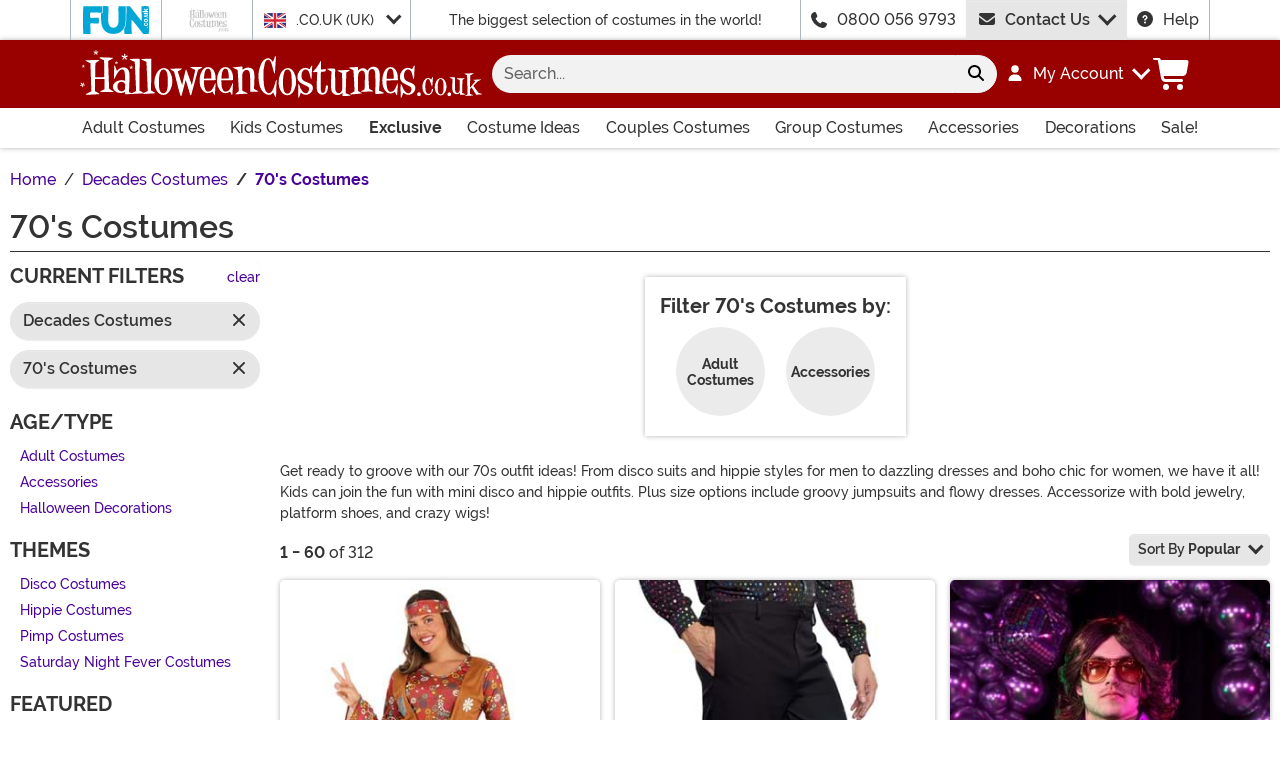

--- FILE ---
content_type: text/html; charset=utf-8
request_url: https://www.halloweencostumes.co.uk/70s-costumes.html
body_size: 27603
content:

<!DOCTYPE html><html lang="en" class="no-js no-rcnt hc"><head lang="en"><title>70s Outfits | 70s Costume Ideas For Halloween | 60s Costumes</title><meta name="description" content="Why be spooky for Halloween when you can have the power of love with our selection of 70's Costumes. From kids to adult sizes, flower crowns to platform shoes, our wide selection of accessories will be a great addition to any of our groovy costumes!" /><meta name="keywords" content="70s costumes, 70s costume ideas, 70s halloween costumes, 70s outfits, 70s disco costume, 70s accessories, hippie costumes, power of love, groovy costumes" /><meta property="og:type" content="website" /><meta property="og:url" content="https://www.halloweencostumes.co.uk/70s-costumes.html" /><meta property="og:title" content="70s Outfits | 70s Costume Ideas For Halloween | 60s Costumes" /><meta property="og:site_name" content="HalloweenCostumes.co.uk" /><meta property="og:description" content="Why be spooky for Halloween when you can have the power of love with our selection of 70's Costumes. From kids to adult sizes, flower crowns to platform shoes, our wide selection of accessories will be a great addition to any of our groovy costumes!" /><meta property="og:image" content="https://images.halloweencostumes.co.uk/hcgb-fb.png" /><meta property="og:image:width" content="300" /><meta property="og:image:height" content="300" /><meta property="twitter:card" content="summary" /><meta property="twitter:site" content="funcostumes" /><meta property="twitter:title" content="70s Outfits | 70s Costume Ideas For Halloween | 60s Costumes" /><meta property="twitter:description" content="Why be spooky for Halloween when you can have the power of love with our selection of 70's Costumes. From kids to adult sizes, flower crowns to platform shoes, our wide selection of accessories will be a great addition to any of our groovy costumes!" /><meta property="twitter:image" content="https://images.halloweencostumes.co.uk/hcgb-fb.png" />	<meta charset="utf-8" /><meta id="viewport" name="viewport" content="width=device-width, initial-scale=1, shrink-to-fit=no" /><meta http-equiv="Content-Type" content="text/html;charset=utf-8" /><meta name="language" content="en-gb" /><meta name="rating" content="general" /><meta name="distribution" content="global" /><link rel="preconnect" href="https://images.halloweencostumes.co.uk/" crossorigin="anonymous" />	<meta name="facebook-domain-verification" content="vmgpp5pngaihunsu8390u4vwuf3rwh" /><meta property="fb:app_id" content="133781510162315" /><meta property="fb:page_id" content="146749905388571" /><meta name="msapplication-config" content="none" />	<script src="https://cdnjs.cloudflare.com/polyfill/v3/polyfill.min.js?features=es6%2Ces5%2Cdefault%2Ces7%2Ces2015%2Ces2016%2Ces2017%2Ces2018%2Ces2019%2Cblissfuljs"></script><script type="text/javascript">var funVisitorCookieKeyName = 'VISITOR_v1';var funDataPrivacyPolicyCountries = [748,768,790,821,872,880,881,890,923,937,940,943,964,977,982,1008,1014,1025,1073,1084,1085,1090,1110,1126,1132,1147,1523,1166,1262,1263,810,1301,1327,1334,1366,1367,1385,1410,975,1488];var funDataPrivacyPolicyCookieKeyName = 'DATAPRIVACYPOLICY_v1';</script><script type="text/javascript">var fun_CookieDomain = ".halloweencostumes.co.uk";</script><script type="text/javascript">window.TrackJSSettings = { token: "e80f94dada7040eb8fae21ddc6095ed2", application: "100-13" };</script>	<link rel="alternate" href="https://www.halloweencostumes.com/70s-costumes.html" hreflang="en" /><link rel="alternate" href="https://www.halloweencostumes.com/70s-costumes.html" hreflang="x-default" /><link rel="alternate" href="https://www.halloweencostumes.ca/70s-costumes.html" hreflang="en-ca" /><link rel="alternate" href="https://www.halloweencostumes.co.uk/70s-costumes.html" hreflang="en-gb" /><link rel="alternate" href="https://www.halloweencostumes.com.au/70s-costumes.html" hreflang="en-au" /><link rel="alternate" href="https://www.halloweencostumes.eu/70s-costumes.html" hreflang="en-ie" /><link rel="alternate" href="https://www.halloweencostumes.com.mx/70s-costumes.html" hreflang="es" /><link rel="alternate" href="https://www.halloweencostumes.com.mx/70s-costumes.html" hreflang="es-mx" /><link rel="canonical" href="https://www.halloweencostumes.co.uk/70s-costumes.html" /><link rel="start" href="https://www.halloweencostumes.co.uk/70s-costumes.html" /><link rel="next" href="https://www.halloweencostumes.co.uk/70s-costumes.html?page=2" />	<script>try {dataLayer = window.dataLayer || [];
dataLayer.push({"ecomm_pagetype": "category"});
dataLayer.push({"ecomm_prodListJson": "[{\"brand\":\"Fun World\",\"category\":\"70's Costumes\",\"is_preorder\":false,\"item_number\":\"FU123454\",\"max_price\":48.3879,\"min_price\":24.1879,\"name\":\"Women's Peace & Love Hippie Costume\",\"product_id\":351814,\"url\":\"/peace-love-hippie-adult-costume-.html\"},{\"brand\":\"Dreamgirl\",\"category\":\"70's Costumes\",\"is_preorder\":false,\"item_number\":\"DR9605\",\"max_price\":18.1379,\"min_price\":18.1379,\"name\":\"Men's Black Disco Costume Pants\",\"product_id\":1156813,\"url\":\"/mens-black-disco-pants.html\"},{\"brand\":\"FUN Costumes\",\"category\":\"70's Costumes\",\"is_preorder\":false,\"item_number\":\"FUN0707AD\",\"max_price\":36.2879,\"min_price\":36.2879,\"name\":\"Mens Shattered Glass Disco Shirt\",\"product_id\":673092,\"url\":\"/shattered-glass-disco-shirt-for-men.html\"},{\"brand\":\"FUN Costumes\",\"category\":\"70's Costumes\",\"is_preorder\":false,\"item_number\":\"FUN0716AD\",\"max_price\":36.2879,\"min_price\":36.2879,\"name\":\"Women's Rainbow Rave Disco Costume\",\"product_id\":781976,\"url\":\"/womens-rainbow-rave-disco-costume.html\"},{\"brand\":\"FUN Costumes\",\"category\":\"70's Costumes\",\"is_preorder\":false,\"item_number\":\"FUN3138AD\",\"max_price\":36.2879,\"min_price\":24.1879,\"name\":\"Women's Far Out Flower Dress Costume\",\"product_id\":986332,\"url\":\"/womens-far-out-flower-dress-costume.html\"},{\"brand\":\"Dreamgirl\",\"category\":\"70's Costumes\",\"is_preorder\":false,\"item_number\":\"DR9469\",\"max_price\":48.3879,\"min_price\":48.3879,\"name\":\"Disco Doll Women's Costume\",\"product_id\":1156593,\"url\":\"/womens-disco-doll-costume.html\"},{\"brand\":\"FUN Costumes\",\"category\":\"70's Costumes\",\"is_preorder\":false,\"item_number\":\"FUN4153AD\",\"max_price\":42.3379,\"min_price\":42.3379,\"name\":\"Women's Sexy Ladybot Costume\",\"product_id\":1013864,\"url\":\"/womens-sexy-ladybot-costume.html\"},{\"brand\":\"Fun World\",\"category\":\"70's Costumes\",\"is_preorder\":false,\"item_number\":\"FU123455\",\"max_price\":60.4879,\"min_price\":36.2879,\"name\":\"Peace & Love Plus Size Women's Costume\",\"product_id\":351771,\"url\":\"/peace-love-plus-size-costume.html\"},{\"brand\":\"FUN Costumes\",\"category\":\"70's Costumes\",\"is_preorder\":false,\"item_number\":\"FUN5747AD\",\"max_price\":96.7879,\"min_price\":96.7879,\"name\":\"Women's Cher Costume Dress\",\"product_id\":1270226,\"url\":\"/adult-cher-costume.html\"},{\"brand\":\"FUN Costumes\",\"category\":\"70's Costumes\",\"is_preorder\":false,\"item_number\":\"FUN0550AD\",\"max_price\":19.3479,\"min_price\":19.3479,\"name\":\"Women's Wild Flower 70s Disco Dress Costume\",\"product_id\":685998,\"url\":\"/womens-70s-wild-flower-dress-costume.html\"},{\"brand\":\"FUN Costumes\",\"category\":\"70's Costumes\",\"is_preorder\":false,\"item_number\":\"FUN2230AD\",\"max_price\":72.5879,\"min_price\":48.3879,\"name\":\"Studio Disco Men's Costume\",\"product_id\":505049,\"url\":\"/mens-studio-disco-costume.html\"},{\"brand\":\"FUN Costumes\",\"category\":\"70's Costumes\",\"is_preorder\":false,\"item_number\":\"FUN0550PL\",\"max_price\":36.2879,\"min_price\":30.2379,\"name\":\"Women's Plus Size Wild Flower 70s Disco Dress Costume\",\"product_id\":685999,\"url\":\"/plus-womens-70s-wild-flower-dress-costume.html\"},{\"brand\":\"FUN Costumes\",\"category\":\"70's Costumes\",\"is_preorder\":false,\"item_number\":\"FUN2301AD\",\"max_price\":48.3879,\"min_price\":36.2879,\"name\":\"Men's Deluxe Gray Suit Costume\",\"product_id\":340116,\"url\":\"/adult-grey-suit-costume.html\"},{\"brand\":\"FUN Costumes\",\"category\":\"70's Costumes\",\"is_preorder\":false,\"item_number\":\"FUN6969AD\",\"max_price\":36.2879,\"min_price\":36.2879,\"name\":\"Adult Groovy Flower Power Costume\",\"product_id\":673787,\"url\":\"/womens-groovy-flower-power-costume.html\"},{\"brand\":\"California Costume Collection\",\"category\":\"70's Costumes\",\"is_preorder\":false,\"item_number\":\"CA01113PLUS\",\"max_price\":60.4879,\"min_price\":48.3879,\"name\":\"Plus Size Foxy Disco Lady Women's Costume\",\"product_id\":675001,\"url\":\"/plus-size-womens-foxy-lady-disco-costume.html\"},{\"brand\":\"Fun World\",\"category\":\"70's Costumes\",\"is_preorder\":false,\"item_number\":\"FU90421\",\"max_price\":18.1379,\"min_price\":13.2979,\"name\":\"Women's Hippie Poncho Costume\",\"product_id\":689188,\"url\":\"/womens-hippie-poncho-costume.html\"},{\"brand\":\"Dreamgirl\",\"category\":\"70's Costumes\",\"is_preorder\":false,\"item_number\":\"DR12858\",\"max_price\":12.0879,\"min_price\":12.0879,\"name\":\"Women's Sexy Groovy Go-Go Costume\",\"product_id\":1156872,\"url\":\"/womens-groovy-go-g0-costume.html\"},{\"brand\":\"FUN Costumes\",\"category\":\"70's Costumes\",\"is_preorder\":false,\"item_number\":\"FUN0710AD\",\"max_price\":18.1379,\"min_price\":18.1379,\"name\":\"Mens Reversible Sequin Disco Pants\",\"product_id\":673091,\"url\":\"/mens-reversible-sequin-disco-pants.html\"},{\"brand\":\"FUN Costumes\",\"category\":\"70's Costumes\",\"is_preorder\":false,\"item_number\":\"FUN94069AD\",\"max_price\":72.5879,\"min_price\":72.5879,\"name\":\"Women's 60's Swinger Costume\",\"product_id\":1176893,\"url\":\"/womens-60s-swinger-costume.html\"},{\"brand\":\"FUN Costumes\",\"category\":\"70's Costumes\",\"is_preorder\":false,\"item_number\":\"EL402569\",\"max_price\":84.6879,\"min_price\":48.3879,\"name\":\"Jimi Hendrix Men's Deluxe Jacket Costume\",\"product_id\":812420,\"url\":\"/jimi-hendrix-adult-deluxe-jacket-costume.html\"},{\"brand\":\"FUN Costumes\",\"category\":\"70's Costumes\",\"is_preorder\":false,\"item_number\":\"FUN0708AD\",\"max_price\":42.3379,\"min_price\":12.0879,\"name\":\"Mens Disco Ball Shirt\",\"product_id\":672623,\"url\":\"/men-s-disco-ball-shirt.html\"},{\"brand\":\"Fun World\",\"category\":\"70's Costumes\",\"is_preorder\":false,\"item_number\":\"FU120254\",\"max_price\":36.2879,\"min_price\":36.2879,\"name\":\"Women's Feelin Groovy Disco Costume Dress\",\"product_id\":342122,\"url\":\"/feelin-groovy-disco-dress.html\"},{\"brand\":\"Dreamgirl\",\"category\":\"70's Costumes\",\"is_preorder\":false,\"item_number\":\"DR11970X\",\"max_price\":54.4379,\"min_price\":48.3879,\"name\":\"Plus Size Disco Babe Women's Costume\",\"product_id\":1156765,\"url\":\"/womens-plus-size-disco-babe-costume.html\"},{\"brand\":\"Dreamgirl\",\"category\":\"70's Costumes\",\"is_preorder\":false,\"item_number\":\"DR8158\",\"max_price\":72.5879,\"min_price\":42.3379,\"name\":\"Women's Groovy Go Go Dancer Costume\",\"product_id\":1156579,\"url\":\"/groovy-go-go-dancer-costume.html\"},{\"brand\":\"FUN Costumes\",\"category\":\"70's Costumes\",\"is_preorder\":false,\"item_number\":\"FUN4463PL\",\"max_price\":72.5879,\"min_price\":72.5879,\"name\":\"Plus Size Deluxe Mac Daddy Pimp Costume for Men\",\"product_id\":1174686,\"url\":\"/mens-plus-deluxe-mac-daddy-pimp-costume.html\"},{\"brand\":\"FUN Costumes\",\"category\":\"70's Costumes\",\"is_preorder\":false,\"item_number\":\"FUN3774PL\",\"max_price\":72.5879,\"min_price\":48.3879,\"name\":\"Plus Size Flared Out Hippie Costume for Women\",\"product_id\":1223933,\"url\":\"/womens-plus-size-flared-out-hippie-costume.html\"},{\"brand\":\"FUN Costumes\",\"category\":\"70's Costumes\",\"is_preorder\":false,\"item_number\":\"FUN0720AD\",\"max_price\":36.2879,\"min_price\":36.2879,\"name\":\"Women's Silver Queen Disco Costume\",\"product_id\":781977,\"url\":\"/silver-queen-disco-costume.html\"},{\"brand\":\"Dreamgirl\",\"category\":\"70's Costumes\",\"is_preorder\":false,\"item_number\":\"DR11970\",\"max_price\":48.3879,\"min_price\":48.3879,\"name\":\"Disco Babe Women's Sexy Costume\",\"product_id\":1156728,\"url\":\"/womens-sexy-disco-babe-costume.html\"},{\"brand\":\"FUN Costumes\",\"category\":\"70's Costumes\",\"is_preorder\":false,\"item_number\":\"FUN0366AD\",\"max_price\":24.1879,\"min_price\":24.1879,\"name\":\"Patchwork Hippie Costume Women's \",\"product_id\":730003,\"url\":\"/womens-patchwork-hippie-costume.html\"},{\"brand\":\"FUN Costumes\",\"category\":\"70's Costumes\",\"is_preorder\":false,\"item_number\":\"FUN6969PL\",\"max_price\":42.3379,\"min_price\":42.3379,\"name\":\"Plus Size Groovy Flower Power Costume for Women\",\"product_id\":877865,\"url\":\"/womens-plus-size-groovy-flower-power-costume.html\"},{\"brand\":\"FUN Costumes\",\"category\":\"70's Costumes\",\"is_preorder\":false,\"item_number\":\"FUN0712AD\",\"max_price\":36.2879,\"min_price\":36.2879,\"name\":\"Mens Silver Sequin Disco Pants\",\"product_id\":673089,\"url\":\"/silver-sequin-disco-pants-for-men.html\"},{\"brand\":\"FUN Costumes\",\"category\":\"70's Costumes\",\"is_preorder\":false,\"item_number\":\"FUN2615AD\",\"max_price\":19.3479,\"min_price\":19.3479,\"name\":\"Disco King Costume for Men\",\"product_id\":449597,\"url\":\"/men-s-disco-king-costume.html\"},{\"brand\":\"Dreamgirl\",\"category\":\"70's Costumes\",\"is_preorder\":false,\"item_number\":\"DR12284\",\"max_price\":60.4879,\"min_price\":48.3879,\"name\":\"Women's Gold Disco Fox Adult Costume\",\"product_id\":1156742,\"url\":\"/womens-gold-disco-fox-adult-costume.html\"},{\"brand\":\"FUN Costumes\",\"category\":\"70's Costumes\",\"is_preorder\":false,\"item_number\":\"FUN4377AD\",\"max_price\":48.3879,\"min_price\":36.2879,\"name\":\"Men's Dazzling Disco Costume Shirt\",\"product_id\":1157813,\"url\":\"/mens-dazzling-disco-shirt.html\"},{\"brand\":\"Dreamgirl\",\"category\":\"70's Costumes\",\"is_preorder\":false,\"item_number\":\"DR9468\",\"max_price\":48.3879,\"min_price\":36.2879,\"name\":\"Adult Disco Dude Shirt Costume\",\"product_id\":1156590,\"url\":\"/mens-disco-dude-shirt-spread-collar.html\"},{\"brand\":\"Dreamgirl\",\"category\":\"70's Costumes\",\"is_preorder\":false,\"item_number\":\"DR9468X\",\"max_price\":30.2379,\"min_price\":30.2379,\"name\":\"Plus Size Disco Dude Shirt Costume for Men\",\"product_id\":1156596,\"url\":\"/mens-plus-size-disco-dude-shirt.html\"},{\"brand\":\"Dreamgirl\",\"category\":\"70's Costumes\",\"is_preorder\":false,\"item_number\":\"DR11649\",\"max_price\":18.1379,\"min_price\":18.1379,\"name\":\"Dancing Queen Pants for Women\",\"product_id\":1156689,\"url\":\"/dancing-queen-womens-pants.html\"},{\"brand\":\"FUN Costumes\",\"category\":\"70's Costumes\",\"is_preorder\":false,\"item_number\":\"FUN97980AD\",\"max_price\":60.4879,\"min_price\":54.4379,\"name\":\"Men's Pink 70's Pimp Suit Costume\",\"product_id\":1290871,\"url\":\"/mens-pink-70s-pimp-suit-costume.html\"},{\"brand\":\"FUN Costumes\",\"category\":\"70's Costumes\",\"is_preorder\":false,\"item_number\":\"FUN0711AD\",\"max_price\":48.3879,\"min_price\":24.1879,\"name\":\"Holographic Men's Disco Pants\",\"product_id\":673090,\"url\":\"/men-s-holographic-disco-pants.html\"},{\"brand\":\"FUN Costumes\",\"category\":\"70's Costumes\",\"is_preorder\":false,\"item_number\":\"FUN0709AD\",\"max_price\":15.7179,\"min_price\":12.0879,\"name\":\"Men's Blue Flower Disco Shirt\",\"product_id\":781782,\"url\":\"/mens-blue-flower-disco-shirt.html\"},{\"brand\":\"Underwraps\",\"category\":\"70's Costumes\",\"is_preorder\":false,\"item_number\":\"UN30735\",\"max_price\":36.2879,\"min_price\":24.1879,\"name\":\"Women's Green and Blue Flower Power Costume\",\"product_id\":1063118,\"url\":\"/womens-green-blue-flower-power-costume.html\"},{\"brand\":\"FUN Costumes\",\"category\":\"70's Costumes\",\"is_preorder\":false,\"item_number\":\"FUN4463AD\",\"max_price\":72.5879,\"min_price\":60.4879,\"name\":\"Men's Deluxe Mac Daddy Pimp Costume\",\"product_id\":1176889,\"url\":\"/mens-deluxe-mac-daddy-pimp-costume.html\"},{\"brand\":\"FUN Costumes\",\"category\":\"70's Costumes\",\"is_preorder\":false,\"item_number\":\"FUN94136AD\",\"max_price\":18.1379,\"min_price\":18.1379,\"name\":\"Adult Hippie Poncho Sustainable Materials Costume\",\"product_id\":1201944,\"url\":\"/adult-hippie-poncho-sustainable-materials-costume.html\"},{\"brand\":\"California Costume Collection\",\"category\":\"70's Costumes\",\"is_preorder\":false,\"item_number\":\"CA00839RD\",\"max_price\":60.4879,\"min_price\":60.4879,\"name\":\"Men's Red Pimp Costume\",\"product_id\":674778,\"url\":\"/red-pimp-costume.html\"},{\"brand\":\"Fun World\",\"category\":\"70's Costumes\",\"is_preorder\":false,\"item_number\":\"FU120255\",\"max_price\":30.2379,\"min_price\":30.2379,\"name\":\"Plus Size Feelin Groovy Costume Dress for Women\",\"product_id\":342105,\"url\":\"/plus-size-feelin-groovy-dress.html\"},{\"brand\":\"FUN Costumes\",\"category\":\"70's Costumes\",\"is_preorder\":false,\"item_number\":\"FUN0365AD\",\"max_price\":48.3879,\"min_price\":48.3879,\"name\":\"Dazzling Diva Costume for Women\",\"product_id\":596767,\"url\":\"/women-s-dazzling-diva-costume.html\"},{\"brand\":\"FUN Costumes\",\"category\":\"70's Costumes\",\"is_preorder\":false,\"item_number\":\"FUN2266PL\",\"max_price\":72.5879,\"min_price\":60.4879,\"name\":\"Plus Size '70s Vest Costume for Men\",\"product_id\":464190,\"url\":\"/men-s-plus-size-70-s-vest-costume.html\"},{\"brand\":\"Leg Avenue\",\"category\":\"70's Costumes\",\"is_preorder\":false,\"item_number\":\"LE85610\",\"max_price\":30.2379,\"min_price\":30.2379,\"name\":\"Starflower Hippie Costume for Women\",\"product_id\":445422,\"url\":\"/women-s-starflower-hippie-costume.html\"},{\"brand\":\"FUN Costumes\",\"category\":\"70's Costumes\",\"is_preorder\":false,\"item_number\":\"FUN2235AD\",\"max_price\":30.2379,\"min_price\":24.1879,\"name\":\"Funky Disco Costume for Men\",\"product_id\":463199,\"url\":\"/mens-funky-disco-costume.html\"},{\"brand\":\"Roma\",\"category\":\"70's Costumes\",\"is_preorder\":false,\"item_number\":\"RO5036\",\"max_price\":96.7879,\"min_price\":84.6879,\"name\":\"Women's Sexy High Roller Pimp Costume\",\"product_id\":890662,\"url\":\"/womens-sexy-high-roller-pimp-costume.html\"},{\"brand\":\"FUN Costumes\",\"category\":\"70's Costumes\",\"is_preorder\":false,\"item_number\":\"FUN5746AD\",\"max_price\":48.3879,\"min_price\":48.3879,\"name\":\"Men's Sonny Bono Costume\",\"product_id\":1232153,\"url\":\"/adult-sonny-bono-costume.html\"},{\"brand\":\"Dreamgirl\",\"category\":\"70's Costumes\",\"is_preorder\":false,\"item_number\":\"DR12284X\",\"max_price\":36.2879,\"min_price\":36.2879,\"name\":\"Women's Plus Size Gold Disco Fox Adult Costume\",\"product_id\":1177750,\"url\":\"/womens-plus-gold-disco-fox-adult-costume.html\"},{\"brand\":\"FUN Costumes\",\"category\":\"70's Costumes\",\"is_preorder\":false,\"item_number\":\"FUN4377PL\",\"max_price\":60.4879,\"min_price\":36.2879,\"name\":\"Plus Size Dazzling Disco Men's Costume Shirt\",\"product_id\":1157814,\"url\":\"/mens-plus-size-dazzling-disco-shirt.html\"},{\"brand\":\"Funny Fashions\",\"category\":\"70's Costumes\",\"is_preorder\":false,\"item_number\":\"FY608212\",\"max_price\":30.2379,\"min_price\":24.1879,\"name\":\"Men's Purple Disco Pants\",\"product_id\":1031353,\"url\":\"/mens-purple-disco-pant.html\"},{\"brand\":\"Roma\",\"category\":\"70's Costumes\",\"is_preorder\":false,\"item_number\":\"ROPB142\",\"max_price\":181.4879,\"min_price\":181.4879,\"name\":\"Playboy Women's High Roller Pimp Costume\",\"product_id\":951647,\"url\":\"/playboy-womens-high-roller-pimp-costume.html\"},{\"brand\":\"Music Legs\",\"category\":\"70's Costumes\",\"is_preorder\":false,\"item_number\":\"MS70718\",\"max_price\":96.7879,\"min_price\":84.6879,\"name\":\"Women's Groovy 70s Diva Costume\",\"product_id\":931051,\"url\":\"/womens-groovy-70s-diva.html\"},{\"brand\":\"Forplay\",\"category\":\"70's Costumes\",\"is_preorder\":false,\"item_number\":\"FP113504\",\"max_price\":84.6879,\"min_price\":60.4879,\"name\":\"Halter Money Print Women's Jumpsuit\",\"product_id\":947225,\"url\":\"/womens-halter-money-print-jumpsuit.html\"},{\"brand\":\"FUN Costumes\",\"category\":\"70's Costumes\",\"is_preorder\":false,\"item_number\":\"FUN97983AD\",\"max_price\":48.3879,\"min_price\":48.3879,\"name\":\"70s Woodstock Hippie Women's Costume Dress\",\"product_id\":1290340,\"url\":\"/womens-70s-woodstock-hippie-costume.html\"},{\"brand\":\"FUN Costumes\",\"category\":\"70's Costumes\",\"is_preorder\":false,\"item_number\":\"FUN4551AD\",\"max_price\":30.2379,\"min_price\":30.2379,\"name\":\"Women's Sexy Disco Jumpsuit Costume\",\"product_id\":1225345,\"url\":\"/womens-sexy-disco-jumpsuit-costume.html\"},{\"brand\":\"FUN Costumes\",\"category\":\"70's Costumes\",\"is_preorder\":false,\"item_number\":\"FUN0364PL\",\"max_price\":36.2879,\"min_price\":36.2879,\"name\":\"Women's Plus Size Fringe Hippie Costume\",\"product_id\":595632,\"url\":\"/women-s-plus-size-fringe-hippie-costume.html\"}]"});
dataLayer.push({"ecomm_category": "70's Costumes"});
dataLayer.push({"ecomm_categoryId": "15160"});
dataLayer.push({"breadcrumb": "Halloween Costume Ideas > Decades Costumes > 70's Costumes"});
dataLayer.push({"theme_ids": ["1096","1098"]});
dataLayer.push({"ecomm_prodid": ["351814","1156813","673092","781976","986332","1156593","1013864","351771","1270226","685998","505049","685999","340116","673787","675001","689188","1156872","673091","1176893","812420","672623","342122","1156765","1156579","1174686","1223933","781977","1156728","730003","877865","673089","449597","1156742","1157813","1156590","1156596","1156689","1290871","673090","781782","1063118","1176889","1201944","674778","342105","596767","464190","445422","463199","890662","1232153","1177750","1157814","1031353","951647","931051","947225","1290340","1225345","595632"]});
dataLayer.push({"EventID": "03b36e3b-93e6-47a4-9337-80aec585f86c"});
dataLayer.push({"ecommerce": {"purchase":{"actionField":{"affiliation":null,"coupon":null,"customerAddressCity":null,"customerAddressLine1":null,"customerAddressLine2":null,"customerAddressState":null,"customerAddressZip":null,"id":null,"revenue":null,"shipping":null,"tax":null},"products":[]}}});dataLayer.push({'consent_mode_regions': 'AD,AT,BE,BG,HR,CY,CZ,DK,EE,FI,FR,GF,DE,GR,GP,HU,IE,IT,LV,LI,LT,LU,MT,MQ,YT,MC,ME,NL,PL,PT,RE,RO,PM,SM,SK,SI,ES,SE,GB,VA'});(function (w, d, s, l, i){w[l] = w[l] || []; w[l].push({'gtm.start':new Date().getTime(), event: 'gtm.js'}); var f = d.getElementsByTagName(s)[0],j = d.createElement(s), dl = l != 'dataLayer' ? '&l=' + l : ''; j.async = true; j.src ='//www.googletagmanager.com/gtm.js?id=' + i + dl; f.parentNode.insertBefore(j, f);})(window, document, 'script', 'dataLayer', 'GTM-KVZPR3B');}catch (err) {if (typeof trackJs !== "undefined"){trackJs.track(err);}}</script><!-- Global site tag (gtag.js) - Google Ads: 945909029 --><script async src="https://www.googletagmanager.com/gtag/js?id=AW-945909029"></script><script>window.dataLayer = window.dataLayer || [];function gtag(){dataLayer.push(arguments);}gtag('js', new Date());gtag('config', 'AW-945909029');</script>	<script>window.Fun = {};</script><link rel="icon" type="image/x-icon" href="/wwwroot/img/hc/favicon/favicon.ico"><link rel="icon" type="image/png" sizes="16x16" href="/wwwroot/img/hc/favicon/favicon-16x16.png"><link rel="icon" type="image/png" sizes="32x32" href="/wwwroot/img/hc/favicon/favicon-32x32.png"><link rel="icon" type="image/png" sizes="48x48" href="/wwwroot/img/hc/favicon/favicon-48x48.png"><link rel="manifest" href="/wwwroot/img/hc/favicon/manifest.webmanifest"><meta name="mobile-web-app-capable" content="yes"><meta name="theme-color" content="#900"><meta name="application-name" content="HalloweenCostumes"><link rel="apple-touch-icon" sizes="57x57" href="/wwwroot/img/hc/favicon/apple-touch-icon-57x57.png"><link rel="apple-touch-icon" sizes="60x60" href="/wwwroot/img/hc/favicon/apple-touch-icon-60x60.png"><link rel="apple-touch-icon" sizes="72x72" href="/wwwroot/img/hc/favicon/apple-touch-icon-72x72.png"><link rel="apple-touch-icon" sizes="76x76" href="/wwwroot/img/hc/favicon/apple-touch-icon-76x76.png"><link rel="apple-touch-icon" sizes="114x114" href="/wwwroot/img/hc/favicon/apple-touch-icon-114x114.png"><link rel="apple-touch-icon" sizes="120x120" href="/wwwroot/img/hc/favicon/apple-touch-icon-120x120.png"><link rel="apple-touch-icon" sizes="144x144" href="/wwwroot/img/hc/favicon/apple-touch-icon-144x144.png"><link rel="apple-touch-icon" sizes="152x152" href="/wwwroot/img/hc/favicon/apple-touch-icon-152x152.png"><link rel="apple-touch-icon" sizes="167x167" href="/wwwroot/img/hc/favicon/apple-touch-icon-167x167.png"><link rel="apple-touch-icon" sizes="180x180" href="/wwwroot/img/hc/favicon/apple-touch-icon-180x180.png"><link rel="apple-touch-icon" sizes="1024x1024" href="/wwwroot/img/hc/favicon/apple-touch-icon-1024x1024.png"><meta name="apple-mobile-web-app-capable" content="yes"><meta name="apple-mobile-web-app-status-bar-style" content="black-translucent"><meta name="apple-mobile-web-app-title" content="HalloweenCostumes"><meta name="msapplication-TileColor" content="#fff"><meta name="msapplication-TileImage" content="/wwwroot/img/hc/favicon/mstile-144x144.png"><meta name="msapplication-config" content="/wwwroot/img/hc/favicon/browserconfig.xml"><link rel="stylesheet" crossorigin href="/wwwroot/dist/hc/css/preload.D9SSVu2H.css"><link rel="preload" href="/wwwroot/dist/hc/css/preload.D9SSVu2H.css" type="text/css" as="style" crossorigin="anonymous">
<link rel="preload" href="/wwwroot/dist/hc/font/MonsterFont-Black.X08aQfGo.woff2" type="font/woff2" as="font" crossorigin="anonymous">
<link rel="preload" href="/wwwroot/dist/hc/font/MonsterFont-Bold.gLLgzYbu.woff2" type="font/woff2" as="font" crossorigin="anonymous">
<link rel="preload" href="/wwwroot/dist/hc/font/MonsterFont-Medium.DxMzIspZ.woff2" type="font/woff2" as="font" crossorigin="anonymous">
<link rel="preload" href="/wwwroot/dist/hc/font/MonsterFont-SemiBold.CNclgHUe.woff2" type="font/woff2" as="font" crossorigin="anonymous">
<link rel="preload" href="/wwwroot/dist/hc/img/fontawesome.CkA4mhCj.svg" type="image/svg+xml" as="image"><script>const convertSVG = (image, callback) =>{if (typeof fetch !== "undefined"){// Get the SVG file from the cachefetch(image.src, { cache: "force-cache" }).then((res) => res.text()).then((data) =>{// Parse the SVG text and turn it into DOM nodesconst parser = new DOMParser();const svg = parser.parseFromString(data, "image/svg+xml").querySelector("svg");// Pass along any class or IDs from the parent <img> elementif (image.id) svg.id = image.id;if (image.className) svg.classList = image.classList;// Replace the parent <img> with our inline SVGimage.parentNode.replaceChild(svg, image);}).then(callback).catch((error) => console.error(error));}};</script><script type="application/ld+json">{"@context":"https://schema.org","@type":"CollectionPage","name":"70s Outfits | 70s Costume Ideas For Halloween | 60s Costumes","description":"Why be spooky for Halloween when you can have the power of love with our selection of 70's Costumes. From kids to adult sizes, flower crowns to platform shoes, our wide selection of accessories will be a great addition to any of our groovy costumes!","url":"https://www.halloweencostumes.co.uk/70s-costumes.html","keywords":"70s costumes, 70s costume ideas, 70s halloween costumes, 70s outfits, 70s disco costume, 70s accessories, hippie costumes, power of love, groovy costumes","mainEntity":{"@type":"ItemList","description":"Why be spooky for Halloween when you can have the power of love with our selection of 70's Costumes. From kids to adult sizes, flower crowns to platform shoes, our wide selection of accessories will be a great addition to any of our groovy costumes!","url":"https://www.halloweencostumes.co.uk/70s-costumes.html","itemListElement":[{"@type":"ListItem","item":{"@type":"Product","name":"Women's Peace & Love Hippie Costume","image":"https://images.halloweencostumes.co.uk/products/25579/1-2/peace-love-hippie-adult-costume.jpg","url":"https://www.halloweencostumes.co.uk/peace-love-hippie-adult-costume-.html","offers":{"@type":"AggregateOffer","priceCurrency":"GBP","highPrice":48.3879,"lowPrice":24.1879}},"position":1},{"@type":"ListItem","item":{"@type":"Product","name":"Men's Black Disco Costume Pants","image":"https://images.halloweencostumes.co.uk/products/91270/1-2/mens-black-disco-pants.jpg","url":"https://www.halloweencostumes.co.uk/mens-black-disco-pants.html","offers":{"@type":"Offer","price":18.1379,"priceCurrency":"GBP"}},"position":2},{"@type":"ListItem","item":{"@type":"Product","name":"Mens Shattered Glass Disco Shirt","image":"https://images.halloweencostumes.co.uk/products/51538/1-2/mens-shattered-glass-disco-shirt.jpg","url":"https://www.halloweencostumes.co.uk/shattered-glass-disco-shirt-for-men.html","offers":{"@type":"Offer","price":36.2879,"priceCurrency":"GBP"}},"position":3},{"@type":"ListItem","item":{"@type":"Product","name":"Women's Rainbow Rave Disco Costume","image":"https://images.halloweencostumes.co.uk/products/51534/1-2/womens-rainbow-rave-disco-costume.jpg","url":"https://www.halloweencostumes.co.uk/womens-rainbow-rave-disco-costume.html","offers":{"@type":"Offer","price":36.2879,"priceCurrency":"GBP"}},"position":4},{"@type":"ListItem","item":{"@type":"Product","name":"Women's Far Out Flower Dress Costume","image":"https://images.halloweencostumes.co.uk/products/72245/1-2/womens-far-out-flower-dress-costume.jpg","url":"https://www.halloweencostumes.co.uk/womens-far-out-flower-dress-costume.html","offers":{"@type":"AggregateOffer","priceCurrency":"GBP","highPrice":36.2879,"lowPrice":24.1879}},"position":5},{"@type":"ListItem","item":{"@type":"Product","name":"Disco Doll Women's Costume","image":"https://images.halloweencostumes.co.uk/products/22292/1-2/womens-disco-doll-costume.jpg","url":"https://www.halloweencostumes.co.uk/womens-disco-doll-costume.html","offers":{"@type":"Offer","price":48.3879,"priceCurrency":"GBP"}},"position":6},{"@type":"ListItem","item":{"@type":"Product","name":"Women's Sexy Ladybot Costume","image":"https://images.halloweencostumes.co.uk/products/79955/1-2/adult-ladybot-costume.jpg","url":"https://www.halloweencostumes.co.uk/womens-sexy-ladybot-costume.html","offers":{"@type":"Offer","price":42.3379,"priceCurrency":"GBP"}},"position":7},{"@type":"ListItem","item":{"@type":"Product","name":"Peace & Love Plus Size Women's Costume","image":"https://images.halloweencostumes.co.uk/products/25531/1-2/peace-love-plus-size-costume.jpg","url":"https://www.halloweencostumes.co.uk/peace-love-plus-size-costume.html","offers":{"@type":"AggregateOffer","priceCurrency":"GBP","highPrice":60.4879,"lowPrice":36.2879}},"position":8},{"@type":"ListItem","item":{"@type":"Product","name":"Women's Cher Costume Dress","image":"https://images.halloweencostumes.co.uk/products/89345/1-2/adult-cher-costume.jpg","url":"https://www.halloweencostumes.co.uk/adult-cher-costume.html","offers":{"@type":"Offer","price":96.7879,"priceCurrency":"GBP"}},"position":9},{"@type":"ListItem","item":{"@type":"Product","name":"Women's Wild Flower 70s Disco Dress Costume","image":"https://images.halloweencostumes.co.uk/products/45207/1-2/womens-wild-flower-dress-costume-70s.jpg","url":"https://www.halloweencostumes.co.uk/womens-70s-wild-flower-dress-costume.html","offers":{"@type":"Offer","price":19.3479,"priceCurrency":"GBP"}},"position":10},{"@type":"ListItem","item":{"@type":"Product","name":"Studio Disco Men's Costume","image":"https://images.halloweencostumes.co.uk/products/38197/1-2/studio-disco-mens-gold-costume-plain-upd.jpg","url":"https://www.halloweencostumes.co.uk/mens-studio-disco-costume.html","offers":{"@type":"AggregateOffer","priceCurrency":"GBP","highPrice":72.5879,"lowPrice":48.3879}},"position":11},{"@type":"ListItem","item":{"@type":"Product","name":"Women's Plus Size Wild Flower 70s Disco Dress Costume","image":"https://images.halloweencostumes.co.uk/products/45208/1-2/70s-wild-flower-dress-costume-plus-womens.jpg","url":"https://www.halloweencostumes.co.uk/plus-womens-70s-wild-flower-dress-costume.html","offers":{"@type":"AggregateOffer","priceCurrency":"GBP","highPrice":36.2879,"lowPrice":30.2379}},"position":12},{"@type":"ListItem","item":{"@type":"Product","name":"Men's Deluxe Gray Suit Costume","image":"https://images.halloweencostumes.co.uk/products/5123/1-2/deluxe-adult-grey-suit-costume.jpg","url":"https://www.halloweencostumes.co.uk/adult-grey-suit-costume.html","offers":{"@type":"AggregateOffer","priceCurrency":"GBP","highPrice":48.3879,"lowPrice":36.2879}},"position":13},{"@type":"ListItem","item":{"@type":"Product","name":"Adult Groovy Flower Power Costume","image":"https://images.halloweencostumes.co.uk/products/44162/1-2/adult-groovy-flower-power-costume.jpg","url":"https://www.halloweencostumes.co.uk/womens-groovy-flower-power-costume.html","offers":{"@type":"Offer","price":36.2879,"priceCurrency":"GBP"}},"position":14},{"@type":"ListItem","item":{"@type":"Product","name":"Plus Size Foxy Disco Lady Women's Costume","image":"https://images.halloweencostumes.co.uk/products/39925/1-2/plus-size-womens-foxy-lady-disco-costume.jpg","url":"https://www.halloweencostumes.co.uk/plus-size-womens-foxy-lady-disco-costume.html","offers":{"@type":"AggregateOffer","priceCurrency":"GBP","highPrice":60.4879,"lowPrice":48.3879}},"position":15},{"@type":"ListItem","item":{"@type":"Product","name":"Women's Hippie Poncho Costume","image":"https://images.halloweencostumes.co.uk/products/59968/1-2/womens-hippie-poncho.jpg","url":"https://www.halloweencostumes.co.uk/womens-hippie-poncho-costume.html","offers":{"@type":"AggregateOffer","priceCurrency":"GBP","highPrice":18.1379,"lowPrice":13.2979}},"position":16},{"@type":"ListItem","item":{"@type":"Product","name":"Women's Sexy Groovy Go-Go Costume","image":"https://images.halloweencostumes.co.uk/products/92308/1-2/womens-sexy-groovy-go-go-costume.jpg","url":"https://www.halloweencostumes.co.uk/womens-groovy-go-g0-costume.html","offers":{"@type":"Offer","price":12.0879,"priceCurrency":"GBP"}},"position":17},{"@type":"ListItem","item":{"@type":"Product","name":"Mens Reversible Sequin Disco Pants","image":"https://images.halloweencostumes.co.uk/products/51537/1-2/mens-reversible-sequin-disco-pants.jpg","url":"https://www.halloweencostumes.co.uk/mens-reversible-sequin-disco-pants.html","offers":{"@type":"Offer","price":18.1379,"priceCurrency":"GBP"}},"position":18},{"@type":"ListItem","item":{"@type":"Product","name":"Women's 60's Swinger Costume","image":"https://images.halloweencostumes.co.uk/products/94069/1-2/womens-60s-swinger-costume.jpg","url":"https://www.halloweencostumes.co.uk/womens-60s-swinger-costume.html","offers":{"@type":"Offer","price":72.5879,"priceCurrency":"GBP"}},"position":19},{"@type":"ListItem","item":{"@type":"Product","name":"Jimi Hendrix Men's Deluxe Jacket Costume","image":"https://images.halloweencostumes.co.uk/products/66279/1-2/jimi-hendrix-adult-deluxe-jacket.jpg","url":"https://www.halloweencostumes.co.uk/jimi-hendrix-adult-deluxe-jacket-costume.html","offers":{"@type":"AggregateOffer","priceCurrency":"GBP","highPrice":84.6879,"lowPrice":48.3879}},"position":20},{"@type":"ListItem","item":{"@type":"Product","name":"Mens Disco Ball Shirt","image":"https://images.halloweencostumes.co.uk/products/51539/1-2/mens-disco-ball-shirt.jpg","url":"https://www.halloweencostumes.co.uk/men-s-disco-ball-shirt.html","offers":{"@type":"AggregateOffer","priceCurrency":"GBP","highPrice":42.3379,"lowPrice":12.0879}},"position":21},{"@type":"ListItem","item":{"@type":"Product","name":"Women's Feelin Groovy Disco Costume Dress","image":"https://images.halloweencostumes.co.uk/products/4432/1-2/feelin-groovy-disco-dress.jpg","url":"https://www.halloweencostumes.co.uk/feelin-groovy-disco-dress.html","offers":{"@type":"Offer","price":36.2879,"priceCurrency":"GBP"}},"position":22},{"@type":"ListItem","item":{"@type":"Product","name":"Plus Size Disco Babe Women's Costume","image":"https://images.halloweencostumes.co.uk/products/82145/1-2/womens-plus-size-disco-babe-costume.jpg","url":"https://www.halloweencostumes.co.uk/womens-plus-size-disco-babe-costume.html","offers":{"@type":"AggregateOffer","priceCurrency":"GBP","highPrice":54.4379,"lowPrice":48.3879}},"position":23},{"@type":"ListItem","item":{"@type":"Product","name":"Women's Groovy Go Go Dancer Costume","image":"https://images.halloweencostumes.co.uk/products/3183/1-2/groovy-go-go-dancer-costume-main.jpg","url":"https://www.halloweencostumes.co.uk/groovy-go-go-dancer-costume.html","offers":{"@type":"AggregateOffer","priceCurrency":"GBP","highPrice":72.5879,"lowPrice":42.3379}},"position":24},{"@type":"ListItem","item":{"@type":"Product","name":"Plus Size Deluxe Mac Daddy Pimp Costume for Men","image":"https://images.halloweencostumes.co.uk/products/81013/1-2/exclusive-mens-plus-deluxe-mac-daddy-pimp-costume.jpg","url":"https://www.halloweencostumes.co.uk/mens-plus-deluxe-mac-daddy-pimp-costume.html","offers":{"@type":"Offer","price":72.5879,"priceCurrency":"GBP"}},"position":25},{"@type":"ListItem","item":{"@type":"Product","name":"Plus Size Flared Out Hippie Costume for Women","image":"https://images.halloweencostumes.co.uk/products/78263/1-2/plus-size-flared-out-hippie-costume.jpg","url":"https://www.halloweencostumes.co.uk/womens-plus-size-flared-out-hippie-costume.html","offers":{"@type":"AggregateOffer","priceCurrency":"GBP","highPrice":72.5879,"lowPrice":48.3879}},"position":26},{"@type":"ListItem","item":{"@type":"Product","name":"Women's Silver Queen Disco Costume","image":"https://images.halloweencostumes.co.uk/products/51563/1-2/womens-silver-queen-disco-costume.jpg","url":"https://www.halloweencostumes.co.uk/silver-queen-disco-costume.html","offers":{"@type":"Offer","price":36.2879,"priceCurrency":"GBP"}},"position":27},{"@type":"ListItem","item":{"@type":"Product","name":"Disco Babe Women's Sexy Costume","image":"https://images.halloweencostumes.co.uk/products/66256/1-2/womens-sexy-disco-babe-costume.jpg","url":"https://www.halloweencostumes.co.uk/womens-sexy-disco-babe-costume.html","offers":{"@type":"Offer","price":48.3879,"priceCurrency":"GBP"}},"position":28},{"@type":"ListItem","item":{"@type":"Product","name":"Patchwork Hippie Costume Women's ","image":"https://images.halloweencostumes.co.uk/products/44257/1-2/patchwork-hippie-costume-womens-.jpg","url":"https://www.halloweencostumes.co.uk/womens-patchwork-hippie-costume.html","offers":{"@type":"Offer","price":24.1879,"priceCurrency":"GBP"}},"position":29},{"@type":"ListItem","item":{"@type":"Product","name":"Plus Size Groovy Flower Power Costume for Women","image":"https://images.halloweencostumes.co.uk/products/68385/1-2/womens-plus-size-groovy-flower-power-costume.jpg","url":"https://www.halloweencostumes.co.uk/womens-plus-size-groovy-flower-power-costume.html","offers":{"@type":"Offer","price":42.3379,"priceCurrency":"GBP"}},"position":30},{"@type":"ListItem","item":{"@type":"Product","name":"Mens Silver Sequin Disco Pants","image":"https://images.halloweencostumes.co.uk/products/51535/1-2/mens-silver-sequin-disco-pants.jpg","url":"https://www.halloweencostumes.co.uk/silver-sequin-disco-pants-for-men.html","offers":{"@type":"Offer","price":36.2879,"priceCurrency":"GBP"}},"position":31},{"@type":"ListItem","item":{"@type":"Product","name":"Disco King Costume for Men","image":"https://images.halloweencostumes.co.uk/products/38321/1-2/mens-disco-king-costume.jpg","url":"https://www.halloweencostumes.co.uk/men-s-disco-king-costume.html","offers":{"@type":"Offer","price":19.3479,"priceCurrency":"GBP"}},"position":32},{"@type":"ListItem","item":{"@type":"Product","name":"Women's Gold Disco Fox Adult Costume","image":"https://images.halloweencostumes.co.uk/products/73219/1-2/womens-gold-disco-fox-adult-costume.jpg","url":"https://www.halloweencostumes.co.uk/womens-gold-disco-fox-adult-costume.html","offers":{"@type":"AggregateOffer","priceCurrency":"GBP","highPrice":60.4879,"lowPrice":48.3879}},"position":33},{"@type":"ListItem","item":{"@type":"Product","name":"Men's Dazzling Disco Costume Shirt","image":"https://images.halloweencostumes.co.uk/products/80623/1-2/mens-dazzling-disco-shirt.jpg","url":"https://www.halloweencostumes.co.uk/mens-dazzling-disco-shirt.html","offers":{"@type":"AggregateOffer","priceCurrency":"GBP","highPrice":48.3879,"lowPrice":36.2879}},"position":34},{"@type":"ListItem","item":{"@type":"Product","name":"Adult Disco Dude Shirt Costume","image":"https://images.halloweencostumes.co.uk/products/22293/1-2/mens-disco-dude-costume.jpg","url":"https://www.halloweencostumes.co.uk/mens-disco-dude-shirt-spread-collar.html","offers":{"@type":"AggregateOffer","priceCurrency":"GBP","highPrice":48.3879,"lowPrice":36.2879}},"position":35},{"@type":"ListItem","item":{"@type":"Product","name":"Plus Size Disco Dude Shirt Costume for Men","image":"https://images.halloweencostumes.co.uk/products/26808/1-2/plus-size-disco-dude-costume.jpg","url":"https://www.halloweencostumes.co.uk/mens-plus-size-disco-dude-shirt.html","offers":{"@type":"Offer","price":30.2379,"priceCurrency":"GBP"}},"position":36},{"@type":"ListItem","item":{"@type":"Product","name":"Dancing Queen Pants for Women","image":"https://images.halloweencostumes.co.uk/products/58086/1-2/dancing-queen-womens-pants.jpg","url":"https://www.halloweencostumes.co.uk/dancing-queen-womens-pants.html","offers":{"@type":"Offer","price":18.1379,"priceCurrency":"GBP"}},"position":37},{"@type":"ListItem","item":{"@type":"Product","name":"Men's Pink 70's Pimp Suit Costume","image":"https://images.halloweencostumes.co.uk/products/97981/1-2/mens-pink-70s-pimp-suit-costume.jpg","url":"https://www.halloweencostumes.co.uk/mens-pink-70s-pimp-suit-costume.html","offers":{"@type":"AggregateOffer","priceCurrency":"GBP","highPrice":60.4879,"lowPrice":54.4379}},"position":38},{"@type":"ListItem","item":{"@type":"Product","name":"Holographic Men's Disco Pants","image":"https://images.halloweencostumes.co.uk/products/51536/1-2/holographic-disco-pants-for-men-plain-upd.jpg","url":"https://www.halloweencostumes.co.uk/men-s-holographic-disco-pants.html","offers":{"@type":"AggregateOffer","priceCurrency":"GBP","highPrice":48.3879,"lowPrice":24.1879}},"position":39},{"@type":"ListItem","item":{"@type":"Product","name":"Men's Blue Flower Disco Shirt","image":"https://images.halloweencostumes.co.uk/products/51540/1-2/mens-blue-flower-disco-shirt.jpg","url":"https://www.halloweencostumes.co.uk/mens-blue-flower-disco-shirt.html","offers":{"@type":"AggregateOffer","priceCurrency":"GBP","highPrice":15.7179,"lowPrice":12.0879}},"position":40},{"@type":"ListItem","item":{"@type":"Product","name":"Women's Green and Blue Flower Power Costume","image":"https://images.halloweencostumes.co.uk/products/92117/1-2/womens-flower-power-costume.jpg","url":"https://www.halloweencostumes.co.uk/womens-green-blue-flower-power-costume.html","offers":{"@type":"AggregateOffer","priceCurrency":"GBP","highPrice":36.2879,"lowPrice":24.1879}},"position":41},{"@type":"ListItem","item":{"@type":"Product","name":"Men's Deluxe Mac Daddy Pimp Costume","image":"https://images.halloweencostumes.co.uk/products/93968/1-2/mens-deluxe-mac-daddy-pimp-costume.jpg","url":"https://www.halloweencostumes.co.uk/mens-deluxe-mac-daddy-pimp-costume.html","offers":{"@type":"AggregateOffer","priceCurrency":"GBP","highPrice":72.5879,"lowPrice":60.4879}},"position":42},{"@type":"ListItem","item":{"@type":"Product","name":"Adult Hippie Poncho Sustainable Materials Costume","image":"https://images.halloweencostumes.co.uk/products/94136/1-2/adult-hippie-poncho-sustainable-materials-costume.jpg","url":"https://www.halloweencostumes.co.uk/adult-hippie-poncho-sustainable-materials-costume.html","offers":{"@type":"Offer","price":18.1379,"priceCurrency":"GBP"}},"position":43},{"@type":"ListItem","item":{"@type":"Product","name":"Men's Red Pimp Costume","image":"https://images.halloweencostumes.co.uk/products/1476/1-2/red-pimp-costume.jpg","url":"https://www.halloweencostumes.co.uk/red-pimp-costume.html","offers":{"@type":"Offer","price":60.4879,"priceCurrency":"GBP"}},"position":44},{"@type":"ListItem","item":{"@type":"Product","name":"Plus Size Feelin Groovy Costume Dress for Women","image":"https://images.halloweencostumes.co.uk/products/4433/1-2/plus-size-feelin-groovy-dress.jpg","url":"https://www.halloweencostumes.co.uk/plus-size-feelin-groovy-dress.html","offers":{"@type":"Offer","price":30.2379,"priceCurrency":"GBP"}},"position":45},{"@type":"ListItem","item":{"@type":"Product","name":"Dazzling Diva Costume for Women","image":"https://images.halloweencostumes.co.uk/products/44256/1-2/womens-dazzling-diva-costume.jpg","url":"https://www.halloweencostumes.co.uk/women-s-dazzling-diva-costume.html","offers":{"@type":"Offer","price":48.3879,"priceCurrency":"GBP"}},"position":46},{"@type":"ListItem","item":{"@type":"Product","name":"Plus Size '70s Vest Costume for Men","image":"https://images.halloweencostumes.co.uk/products/38021/1-2/mens-plus-size-70s-vest-costume-update.jpg","url":"https://www.halloweencostumes.co.uk/men-s-plus-size-70-s-vest-costume.html","offers":{"@type":"AggregateOffer","priceCurrency":"GBP","highPrice":72.5879,"lowPrice":60.4879}},"position":47},{"@type":"ListItem","item":{"@type":"Product","name":"Starflower Hippie Costume for Women","image":"https://images.halloweencostumes.co.uk/products/39655/1-2/womens-starflower-hippie-costume.jpg","url":"https://www.halloweencostumes.co.uk/women-s-starflower-hippie-costume.html","offers":{"@type":"Offer","price":30.2379,"priceCurrency":"GBP"}},"position":48},{"@type":"ListItem","item":{"@type":"Product","name":"Funky Disco Costume for Men","image":"https://images.halloweencostumes.co.uk/products/38323/1-2/mens-funky-disco-costume.jpg","url":"https://www.halloweencostumes.co.uk/mens-funky-disco-costume.html","offers":{"@type":"AggregateOffer","priceCurrency":"GBP","highPrice":30.2379,"lowPrice":24.1879}},"position":49},{"@type":"ListItem","item":{"@type":"Product","name":"Women's Sexy High Roller Pimp Costume","image":"https://images.halloweencostumes.co.uk/products/76497/1-2/womens-sexy-high-roller-pimp-costume.jpg","url":"https://www.halloweencostumes.co.uk/womens-sexy-high-roller-pimp-costume.html","offers":{"@type":"AggregateOffer","priceCurrency":"GBP","highPrice":96.7879,"lowPrice":84.6879}},"position":50},{"@type":"ListItem","item":{"@type":"Product","name":"Men's Sonny Bono Costume","image":"https://images.halloweencostumes.co.uk/products/89343/1-2/adult-sonny-bono-costume.jpg","url":"https://www.halloweencostumes.co.uk/adult-sonny-bono-costume.html","offers":{"@type":"Offer","price":48.3879,"priceCurrency":"GBP"}},"position":51},{"@type":"ListItem","item":{"@type":"Product","name":"Women's Plus Size Gold Disco Fox Adult Costume","image":"https://images.halloweencostumes.co.uk/products/95373/1-2/womens-plus-gold-disco-fox-adult-costume.jpg","url":"https://www.halloweencostumes.co.uk/womens-plus-gold-disco-fox-adult-costume.html","offers":{"@type":"Offer","price":36.2879,"priceCurrency":"GBP"}},"position":52},{"@type":"ListItem","item":{"@type":"Product","name":"Plus Size Dazzling Disco Men's Costume Shirt","image":"https://images.halloweencostumes.co.uk/products/80624/1-2/mens-plus-size-dazzling-disco-shirt.jpg","url":"https://www.halloweencostumes.co.uk/mens-plus-size-dazzling-disco-shirt.html","offers":{"@type":"AggregateOffer","priceCurrency":"GBP","highPrice":60.4879,"lowPrice":36.2879}},"position":53},{"@type":"ListItem","item":{"@type":"Product","name":"Men's Purple Disco Pants","image":"https://images.halloweencostumes.co.uk/products/92205/1-2/mens-purple-disco-pant.jpg","url":"https://www.halloweencostumes.co.uk/mens-purple-disco-pant.html","offers":{"@type":"AggregateOffer","priceCurrency":"GBP","highPrice":30.2379,"lowPrice":24.1879}},"position":54},{"@type":"ListItem","item":{"@type":"Product","name":"Playboy Women's High Roller Pimp Costume","image":"https://images.halloweencostumes.co.uk/products/83842/1-2/playboy-womens-high-roller-pimp-costume.jpg","url":"https://www.halloweencostumes.co.uk/playboy-womens-high-roller-pimp-costume.html","offers":{"@type":"Offer","price":181.4879,"priceCurrency":"GBP"}},"position":55},{"@type":"ListItem","item":{"@type":"Product","name":"Women's Groovy 70s Diva Costume","image":"https://images.halloweencostumes.co.uk/products/82601/1-2/womens-groovy-70s-diva.jpg","url":"https://www.halloweencostumes.co.uk/womens-groovy-70s-diva.html","offers":{"@type":"AggregateOffer","priceCurrency":"GBP","highPrice":96.7879,"lowPrice":84.6879}},"position":56},{"@type":"ListItem","item":{"@type":"Product","name":"Halter Money Print Women's Jumpsuit","image":"https://images.halloweencostumes.co.uk/products/85530/1-2/womens-halter-money-print-jumpsuit.jpg","url":"https://www.halloweencostumes.co.uk/womens-halter-money-print-jumpsuit.html","offers":{"@type":"AggregateOffer","priceCurrency":"GBP","highPrice":84.6879,"lowPrice":60.4879}},"position":57},{"@type":"ListItem","item":{"@type":"Product","name":"70s Woodstock Hippie Women's Costume Dress","image":"https://images.halloweencostumes.co.uk/products/97983/1-2/womens-70s-woodstock-hippie-costume.jpg","url":"https://www.halloweencostumes.co.uk/womens-70s-woodstock-hippie-costume.html","offers":{"@type":"Offer","price":48.3879,"priceCurrency":"GBP"}},"position":58},{"@type":"ListItem","item":{"@type":"Product","name":"Women's Sexy Disco Jumpsuit Costume","image":"https://images.halloweencostumes.co.uk/products/81156/1-2/womens-sexy-disco-jumpsuit-costume.jpg","url":"https://www.halloweencostumes.co.uk/womens-sexy-disco-jumpsuit-costume.html","offers":{"@type":"Offer","price":30.2379,"priceCurrency":"GBP"}},"position":59},{"@type":"ListItem","item":{"@type":"Product","name":"Women's Plus Size Fringe Hippie Costume","image":"https://images.halloweencostumes.co.uk/products/44255/1-2/womens-plus-size-fringe-hippie-costume.jpg","url":"https://www.halloweencostumes.co.uk/women-s-plus-size-fringe-hippie-costume.html","offers":{"@type":"Offer","price":36.2879,"priceCurrency":"GBP"}},"position":60}],"numberOfItems":312},"publisher":{"@type":"Organization","name":"HalloweenCostumes.co.uk","sameAs":["https://www.facebook.com/HalloweenCostumesDotCom","https://www.twitter.com/funcostumes","https://www.pinterest.com/alwayshalloween/","https://www.Instagram.com/FunCostumes","https://www.youtube.com/user/halloweencostumes?blend=3&ob=5"],"url":"https://www.halloweencostumes.co.uk","contactPoint":{"@type":"ContactPoint","availableLanguage":"English","contactType":"Customer Service","telephone":"+1-0800 056 9793"},"faxNumber":"+1-001 507 386 0517","logo":{"@type":"ImageObject","url":"https://www.halloweencostumes.co.uk/theme/hc/img/org-logo.png"},"parentOrganization":{"@type":"Organization","name":"Fun.com"}},"breadcrumb":{"@type":"BreadcrumbList","itemListElement":[{"@type":"ListItem","item":{"@type":"WebPage","@id":"https://www.halloweencostumes.co.uk/","name":"Home"},"position":1},{"@type":"ListItem","item":{"@type":"WebPage","@id":"https://www.halloweencostumes.co.uk/halloween-costume-ideas.html","name":"Halloween Costume Ideas"},"position":2},{"@type":"ListItem","item":{"@type":"WebPage","@id":"https://www.halloweencostumes.co.uk/decades-costumes.html","name":"Decades Costumes"},"position":3},{"@type":"ListItem","item":{"@type":"WebPage","@id":"https://www.halloweencostumes.co.uk/70s-costumes.html","name":"70's Costumes"},"position":4}]}}</script><div id="footer-script"></div><script type="text/javascript">var google_tag_params = {
ecomm_prodid: "",
ecomm_pagetype: "category",
ecomm_totalvalue: 0,
ecomm_category: "70's Costumes"
};</script><script type="text/javascript">/* <![CDATA[ */var google_conversion_id = 945909029;var google_custom_params = window.google_tag_params;var google_conversion_currency = "GBP";var google_remarketing_only = true;if (typeof Fun !== "undefined" && typeof Fun.DataPrivacyPolicy !== "undefined") {if (Fun.DataPrivacyPolicy.MarketingApproved()){// only allowed if marketing has been approved by the uservar googleDynamicRemarketingScriptElement = document.createElement('script');googleDynamicRemarketingScriptElement.type = 'text/javascript';googleDynamicRemarketingScriptElement.src = '//www.googleadservices.com/pagead/conversion.js';document.body.appendChild(googleDynamicRemarketingScriptElement);}}/* ]]> */</script><noscript><div style="display:inline;"><img height="1" width="1" style="border-style:none;" alt="" src="//googleads.g.doubleclick.net/pagead/viewthroughconversion/945909029/?value=0&amp;guid=ON&amp;script=0&amp;data=ecomm_prodid%3d%3becomm_pagetype%3dcategory%3becomm_totalvalue%3d0%3becomm_category%3d70%27s+Costumes&amp;currency_code=GBP" /></div></noscript><script type="module" crossorigin src="/wwwroot/dist/hc/js/category.bundle.CGcR5cAd.js"></script>
<link rel="modulepreload" crossorigin href="/wwwroot/dist/hc/js/modulepreload-polyfill-chunk.B5Qt9EMX.js">
<link rel="modulepreload" crossorigin href="/wwwroot/dist/hc/js/bootstrap-chunk.DQ3XlEtG.js">
<link rel="modulepreload" crossorigin href="/wwwroot/dist/hc/js/axios-trackjs-chunk.C90blfd7.js">
<link rel="modulepreload" crossorigin href="/wwwroot/dist/hc/js/vendor-chunk.oO1woupH.js">
<link rel="modulepreload" crossorigin href="/wwwroot/dist/hc/js/TextResource-chunk.GZLwI4s2.js">
<link rel="modulepreload" crossorigin href="/wwwroot/dist/hc/js/preload-helper-chunk.BjC4q5cX.js">
<link rel="modulepreload" crossorigin href="/wwwroot/dist/hc/js/Sezzle-chunk.D4BDkRcL.js">
<link rel="modulepreload" crossorigin href="/wwwroot/dist/hc/js/BasePage-chunk.C7irJI1C.js">
<link rel="modulepreload" crossorigin href="/wwwroot/dist/hc/js/ReadMore-chunk.DCdsKoQo.js">
<link rel="modulepreload" crossorigin href="/wwwroot/dist/hc/js/TitleChanger-chunk.BedkKFT4.js">
<link rel="stylesheet" crossorigin href="/wwwroot/dist/hc/css/bootstrap.BN7vDKvd.css">
<link rel="stylesheet" crossorigin href="/wwwroot/dist/hc/css/Sezzle.D4xJWSCx.css">
<link rel="stylesheet" crossorigin href="/wwwroot/dist/hc/css/BasePage.C1jtIB9V.css">
<link rel="stylesheet" crossorigin href="/wwwroot/dist/hc/css/ReadMore.9Pq5hoGT.css">
<link rel="stylesheet" crossorigin href="/wwwroot/dist/hc/css/category.BeNpY9xl.css"></head><body><div style="display: none"><img src="/wwwroot/dist/hc/img/fontawesome.CkA4mhCj.svg" onload="convertSVG(this);" style="display: none;" alt="" /></div><noscript><iframe src="//www.googletagmanager.com/ns.html?id=GTM-KVZPR3B&amp;ecomm_pagetype=category&amp;ecomm_prodListJson=[{brand:Fun World,category:70&#39;s Costumes,is_preorder:false,item_number:FU123454,max_price:48.3879,min_price:24.1879,name:Women&#39;s Peace &amp; Love Hippie Costume,product_id:351814,url:/peace-love-hippie-adult-costume-.html},{brand:Dreamgirl,category:70&#39;s Costumes,is_preorder:false,item_number:DR9605,max_price:18.1379,min_price:18.1379,name:Men&#39;s Black Disco Costume Pants,product_id:1156813,url:/mens-black-disco-pants.html},{brand:FUN Costumes,category:70&#39;s Costumes,is_preorder:false,item_number:FUN0707AD,max_price:36.2879,min_price:36.2879,name:Mens Shattered Glass Disco Shirt,product_id:673092,url:/shattered-glass-disco-shirt-for-men.html},{brand:FUN Costumes,category:70&#39;s Costumes,is_preorder:false,item_number:FUN0716AD,max_price:36.2879,min_price:36.2879,name:Women&#39;s Rainbow Rave Disco Costume,product_id:781976,url:/womens-rainbow-rave-disco-costume.html},{brand:FUN Costumes,category:70&#39;s Costumes,is_preorder:false,item_number:FUN3138AD,max_price:36.2879,min_price:24.1879,name:Women&#39;s Far Out Flower Dress Costume,product_id:986332,url:/womens-far-out-flower-dress-costume.html},{brand:Dreamgirl,category:70&#39;s Costumes,is_preorder:false,item_number:DR9469,max_price:48.3879,min_price:48.3879,name:Disco Doll Women&#39;s Costume,product_id:1156593,url:/womens-disco-doll-costume.html},{brand:FUN Costumes,category:70&#39;s Costumes,is_preorder:false,item_number:FUN4153AD,max_price:42.3379,min_price:42.3379,name:Women&#39;s Sexy Ladybot Costume,product_id:1013864,url:/womens-sexy-ladybot-costume.html},{brand:Fun World,category:70&#39;s Costumes,is_preorder:false,item_number:FU123455,max_price:60.4879,min_price:36.2879,name:Peace &amp; Love Plus Size Women&#39;s Costume,product_id:351771,url:/peace-love-plus-size-costume.html},{brand:FUN Costumes,category:70&#39;s Costumes,is_preorder:false,item_number:FUN5747AD,max_price:96.7879,min_price:96.7879,name:Women&#39;s Cher Costume Dress,product_id:1270226,url:/adult-cher-costume.html},{brand:FUN Costumes,category:70&#39;s Costumes,is_preorder:false,item_number:FUN0550AD,max_price:19.3479,min_price:19.3479,name:Women&#39;s Wild Flower 70s Disco Dress Costume,product_id:685998,url:/womens-70s-wild-flower-dress-costume.html},{brand:FUN Costumes,category:70&#39;s Costumes,is_preorder:false,item_number:FUN2230AD,max_price:72.5879,min_price:48.3879,name:Studio Disco Men&#39;s Costume,product_id:505049,url:/mens-studio-disco-costume.html},{brand:FUN Costumes,category:70&#39;s Costumes,is_preorder:false,item_number:FUN0550PL,max_price:36.2879,min_price:30.2379,name:Women&#39;s Plus Size Wild Flower 70s Disco Dress Costume,product_id:685999,url:/plus-womens-70s-wild-flower-dress-costume.html},{brand:FUN Costumes,category:70&#39;s Costumes,is_preorder:false,item_number:FUN2301AD,max_price:48.3879,min_price:36.2879,name:Men&#39;s Deluxe Gray Suit Costume,product_id:340116,url:/adult-grey-suit-costume.html},{brand:FUN Costumes,category:70&#39;s Costumes,is_preorder:false,item_number:FUN6969AD,max_price:36.2879,min_price:36.2879,name:Adult Groovy Flower Power Costume,product_id:673787,url:/womens-groovy-flower-power-costume.html},{brand:California Costume Collection,category:70&#39;s Costumes,is_preorder:false,item_number:CA01113PLUS,max_price:60.4879,min_price:48.3879,name:Plus Size Foxy Disco Lady Women&#39;s Costume,product_id:675001,url:/plus-size-womens-foxy-lady-disco-costume.html},{brand:Fun World,category:70&#39;s Costumes,is_preorder:false,item_number:FU90421,max_price:18.1379,min_price:13.2979,name:Women&#39;s Hippie Poncho Costume,product_id:689188,url:/womens-hippie-poncho-costume.html},{brand:Dreamgirl,category:70&#39;s Costumes,is_preorder:false,item_number:DR12858,max_price:12.0879,min_price:12.0879,name:Women&#39;s Sexy Groovy Go-Go Costume,product_id:1156872,url:/womens-groovy-go-g0-costume.html},{brand:FUN Costumes,category:70&#39;s Costumes,is_preorder:false,item_number:FUN0710AD,max_price:18.1379,min_price:18.1379,name:Mens Reversible Sequin Disco Pants,product_id:673091,url:/mens-reversible-sequin-disco-pants.html},{brand:FUN Costumes,category:70&#39;s Costumes,is_preorder:false,item_number:FUN94069AD,max_price:72.5879,min_price:72.5879,name:Women&#39;s 60&#39;s Swinger Costume,product_id:1176893,url:/womens-60s-swinger-costume.html},{brand:FUN Costumes,category:70&#39;s Costumes,is_preorder:false,item_number:EL402569,max_price:84.6879,min_price:48.3879,name:Jimi Hendrix Men&#39;s Deluxe Jacket Costume,product_id:812420,url:/jimi-hendrix-adult-deluxe-jacket-costume.html},{brand:FUN Costumes,category:70&#39;s Costumes,is_preorder:false,item_number:FUN0708AD,max_price:42.3379,min_price:12.0879,name:Mens Disco Ball Shirt,product_id:672623,url:/men-s-disco-ball-shirt.html},{brand:Fun World,category:70&#39;s Costumes,is_preorder:false,item_number:FU120254,max_price:36.2879,min_price:36.2879,name:Women&#39;s Feelin Groovy Disco Costume Dress,product_id:342122,url:/feelin-groovy-disco-dress.html},{brand:Dreamgirl,category:70&#39;s Costumes,is_preorder:false,item_number:DR11970X,max_price:54.4379,min_price:48.3879,name:Plus Size Disco Babe Women&#39;s Costume,product_id:1156765,url:/womens-plus-size-disco-babe-costume.html},{brand:Dreamgirl,category:70&#39;s Costumes,is_preorder:false,item_number:DR8158,max_price:72.5879,min_price:42.3379,name:Women&#39;s Groovy Go Go Dancer Costume,product_id:1156579,url:/groovy-go-go-dancer-costume.html},{brand:FUN Costumes,category:70&#39;s Costumes,is_preorder:false,item_number:FUN4463PL,max_price:72.5879,min_price:72.5879,name:Plus Size Deluxe Mac Daddy Pimp Costume for Men,product_id:1174686,url:/mens-plus-deluxe-mac-daddy-pimp-costume.html},{brand:FUN Costumes,category:70&#39;s Costumes,is_preorder:false,item_number:FUN3774PL,max_price:72.5879,min_price:48.3879,name:Plus Size Flared Out Hippie Costume for Women,product_id:1223933,url:/womens-plus-size-flared-out-hippie-costume.html},{brand:FUN Costumes,category:70&#39;s Costumes,is_preorder:false,item_number:FUN0720AD,max_price:36.2879,min_price:36.2879,name:Women&#39;s Silver Queen Disco Costume,product_id:781977,url:/silver-queen-disco-costume.html},{brand:Dreamgirl,category:70&#39;s Costumes,is_preorder:false,item_number:DR11970,max_price:48.3879,min_price:48.3879,name:Disco Babe Women&#39;s Sexy Costume,product_id:1156728,url:/womens-sexy-disco-babe-costume.html},{brand:FUN Costumes,category:70&#39;s Costumes,is_preorder:false,item_number:FUN0366AD,max_price:24.1879,min_price:24.1879,name:Patchwork Hippie Costume Women&#39;s ,product_id:730003,url:/womens-patchwork-hippie-costume.html},{brand:FUN Costumes,category:70&#39;s Costumes,is_preorder:false,item_number:FUN6969PL,max_price:42.3379,min_price:42.3379,name:Plus Size Groovy Flower Power Costume for Women,product_id:877865,url:/womens-plus-size-groovy-flower-power-costume.html},{brand:FUN Costumes,category:70&#39;s Costumes,is_preorder:false,item_number:FUN0712AD,max_price:36.2879,min_price:36.2879,name:Mens Silver Sequin Disco Pants,product_id:673089,url:/silver-sequin-disco-pants-for-men.html},{brand:FUN Costumes,category:70&#39;s Costumes,is_preorder:false,item_number:FUN2615AD,max_price:19.3479,min_price:19.3479,name:Disco King Costume for Men,product_id:449597,url:/men-s-disco-king-costume.html},{brand:Dreamgirl,category:70&#39;s Costumes,is_preorder:false,item_number:DR12284,max_price:60.4879,min_price:48.3879,name:Women&#39;s Gold Disco Fox Adult Costume,product_id:1156742,url:/womens-gold-disco-fox-adult-costume.html},{brand:FUN Costumes,category:70&#39;s Costumes,is_preorder:false,item_number:FUN4377AD,max_price:48.3879,min_price:36.2879,name:Men&#39;s Dazzling Disco Costume Shirt,product_id:1157813,url:/mens-dazzling-disco-shirt.html},{brand:Dreamgirl,category:70&#39;s Costumes,is_preorder:false,item_number:DR9468,max_price:48.3879,min_price:36.2879,name:Adult Disco Dude Shirt Costume,product_id:1156590,url:/mens-disco-dude-shirt-spread-collar.html},{brand:Dreamgirl,category:70&#39;s Costumes,is_preorder:false,item_number:DR9468X,max_price:30.2379,min_price:30.2379,name:Plus Size Disco Dude Shirt Costume for Men,product_id:1156596,url:/mens-plus-size-disco-dude-shirt.html},{brand:Dreamgirl,category:70&#39;s Costumes,is_preorder:false,item_number:DR11649,max_price:18.1379,min_price:18.1379,name:Dancing Queen Pants for Women,product_id:1156689,url:/dancing-queen-womens-pants.html},{brand:FUN Costumes,category:70&#39;s Costumes,is_preorder:false,item_number:FUN97980AD,max_price:60.4879,min_price:54.4379,name:Men&#39;s Pink 70&#39;s Pimp Suit Costume,product_id:1290871,url:/mens-pink-70s-pimp-suit-costume.html},{brand:FUN Costumes,category:70&#39;s Costumes,is_preorder:false,item_number:FUN0711AD,max_price:48.3879,min_price:24.1879,name:Holographic Men&#39;s Disco Pants,product_id:673090,url:/men-s-holographic-disco-pants.html},{brand:FUN Costumes,category:70&#39;s Costumes,is_preorder:false,item_number:FUN0709AD,max_price:15.7179,min_price:12.0879,name:Men&#39;s Blue Flower Disco Shirt,product_id:781782,url:/mens-blue-flower-disco-shirt.html},{brand:Underwraps,category:70&#39;s Costumes,is_preorder:false,item_number:UN30735,max_price:36.2879,min_price:24.1879,name:Women&#39;s Green and Blue Flower Power Costume,product_id:1063118,url:/womens-green-blue-flower-power-costume.html},{brand:FUN Costumes,category:70&#39;s Costumes,is_preorder:false,item_number:FUN4463AD,max_price:72.5879,min_price:60.4879,name:Men&#39;s Deluxe Mac Daddy Pimp Costume,product_id:1176889,url:/mens-deluxe-mac-daddy-pimp-costume.html},{brand:FUN Costumes,category:70&#39;s Costumes,is_preorder:false,item_number:FUN94136AD,max_price:18.1379,min_price:18.1379,name:Adult Hippie Poncho Sustainable Materials Costume,product_id:1201944,url:/adult-hippie-poncho-sustainable-materials-costume.html},{brand:California Costume Collection,category:70&#39;s Costumes,is_preorder:false,item_number:CA00839RD,max_price:60.4879,min_price:60.4879,name:Men&#39;s Red Pimp Costume,product_id:674778,url:/red-pimp-costume.html},{brand:Fun World,category:70&#39;s Costumes,is_preorder:false,item_number:FU120255,max_price:30.2379,min_price:30.2379,name:Plus Size Feelin Groovy Costume Dress for Women,product_id:342105,url:/plus-size-feelin-groovy-dress.html},{brand:FUN Costumes,category:70&#39;s Costumes,is_preorder:false,item_number:FUN0365AD,max_price:48.3879,min_price:48.3879,name:Dazzling Diva Costume for Women,product_id:596767,url:/women-s-dazzling-diva-costume.html},{brand:FUN Costumes,category:70&#39;s Costumes,is_preorder:false,item_number:FUN2266PL,max_price:72.5879,min_price:60.4879,name:Plus Size &#39;70s Vest Costume for Men,product_id:464190,url:/men-s-plus-size-70-s-vest-costume.html},{brand:Leg Avenue,category:70&#39;s Costumes,is_preorder:false,item_number:LE85610,max_price:30.2379,min_price:30.2379,name:Starflower Hippie Costume for Women,product_id:445422,url:/women-s-starflower-hippie-costume.html},{brand:FUN Costumes,category:70&#39;s Costumes,is_preorder:false,item_number:FUN2235AD,max_price:30.2379,min_price:24.1879,name:Funky Disco Costume for Men,product_id:463199,url:/mens-funky-disco-costume.html},{brand:Roma,category:70&#39;s Costumes,is_preorder:false,item_number:RO5036,max_price:96.7879,min_price:84.6879,name:Women&#39;s Sexy High Roller Pimp Costume,product_id:890662,url:/womens-sexy-high-roller-pimp-costume.html},{brand:FUN Costumes,category:70&#39;s Costumes,is_preorder:false,item_number:FUN5746AD,max_price:48.3879,min_price:48.3879,name:Men&#39;s Sonny Bono Costume,product_id:1232153,url:/adult-sonny-bono-costume.html},{brand:Dreamgirl,category:70&#39;s Costumes,is_preorder:false,item_number:DR12284X,max_price:36.2879,min_price:36.2879,name:Women&#39;s Plus Size Gold Disco Fox Adult Costume,product_id:1177750,url:/womens-plus-gold-disco-fox-adult-costume.html},{brand:FUN Costumes,category:70&#39;s Costumes,is_preorder:false,item_number:FUN4377PL,max_price:60.4879,min_price:36.2879,name:Plus Size Dazzling Disco Men&#39;s Costume Shirt,product_id:1157814,url:/mens-plus-size-dazzling-disco-shirt.html},{brand:Funny Fashions,category:70&#39;s Costumes,is_preorder:false,item_number:FY608212,max_price:30.2379,min_price:24.1879,name:Men&#39;s Purple Disco Pants,product_id:1031353,url:/mens-purple-disco-pant.html},{brand:Roma,category:70&#39;s Costumes,is_preorder:false,item_number:ROPB142,max_price:181.4879,min_price:181.4879,name:Playboy Women&#39;s High Roller Pimp Costume,product_id:951647,url:/playboy-womens-high-roller-pimp-costume.html},{brand:Music Legs,category:70&#39;s Costumes,is_preorder:false,item_number:MS70718,max_price:96.7879,min_price:84.6879,name:Women&#39;s Groovy 70s Diva Costume,product_id:931051,url:/womens-groovy-70s-diva.html},{brand:Forplay,category:70&#39;s Costumes,is_preorder:false,item_number:FP113504,max_price:84.6879,min_price:60.4879,name:Halter Money Print Women&#39;s Jumpsuit,product_id:947225,url:/womens-halter-money-print-jumpsuit.html},{brand:FUN Costumes,category:70&#39;s Costumes,is_preorder:false,item_number:FUN97983AD,max_price:48.3879,min_price:48.3879,name:70s Woodstock Hippie Women&#39;s Costume Dress,product_id:1290340,url:/womens-70s-woodstock-hippie-costume.html},{brand:FUN Costumes,category:70&#39;s Costumes,is_preorder:false,item_number:FUN4551AD,max_price:30.2379,min_price:30.2379,name:Women&#39;s Sexy Disco Jumpsuit Costume,product_id:1225345,url:/womens-sexy-disco-jumpsuit-costume.html},{brand:FUN Costumes,category:70&#39;s Costumes,is_preorder:false,item_number:FUN0364PL,max_price:36.2879,min_price:36.2879,name:Women&#39;s Plus Size Fringe Hippie Costume,product_id:595632,url:/women-s-plus-size-fringe-hippie-costume.html}]&amp;ecomm_category=70&#39;s Costumes&amp;ecomm_categoryId=15160&amp;breadcrumb=Halloween Costume Ideas &gt; Decades Costumes &gt; 70&#39;s Costumes&amp;theme_ids=1096,1098&amp;ecomm_prodid=351814,1156813,673092,781976,986332,1156593,1013864,351771,1270226,685998,505049,685999,340116,673787,675001,689188,1156872,673091,1176893,812420,672623,342122,1156765,1156579,1174686,1223933,781977,1156728,730003,877865,673089,449597,1156742,1157813,1156590,1156596,1156689,1290871,673090,781782,1063118,1176889,1201944,674778,342105,596767,464190,445422,463199,890662,1232153,1177750,1157814,1031353,951647,931051,947225,1290340,1225345,595632&amp;EventID=03b36e3b-93e6-47a4-9337-80aec585f86c" height="0" width="0" style="display:none;visibility:hidden"></iframe></noscript><div id="fb-root"></div><div role="complementary" aria-label="Site Utilities" class="sites header-row d-none d-lg-block"><a class="visually-hidden visually-hidden-focusable btn btn-primary" href="#main">Skip to main content</a><div class="container-xl limit-width position-relative"><div class="row"><div class="d-flex justify-content-center align-items-center col-auto p-0 border-start dropdown dropdown-full"><button class="btn btn-link p-0 btn-sites" type="button" id="funSiteDropdown" data-bs-toggle="dropdown" aria-haspopup="true" aria-expanded="false"><img class="filter-fun-blue" width="66" height="28" src="/wwwroot/img/fun/gb/logo.svg" alt="FUN.com" /></button><div class="dropdown-menu px-3 py-5" aria-labelledby="funSiteDropdown"><div class="container-fluid"><div class="row"><div class="col-auto me-4"><a class="logo" href="https://www.fun.com" rel="nofollow"><img class="filter-fun-blue" src="/wwwroot/img/fun/gb/logo.svg" width="198" height="84" alt="FUN.co.uk" /></a></div><div class="col"><a class="text-dark" href="https://www.fun.co.uk/accessories.html" rel="nofollow">Accessories</a><br /><a class="text-dark" href="https://www.fun.co.uk/apparel.html" rel="nofollow">Apparel</a><br /><a class="text-dark" href="https://www.fun.co.uk/clearance-gifts.html" rel="nofollow">Clearance</a><br /></div><div class="col"><a class="text-dark" href="https://www.fun.co.uk/collectibles.html" rel="nofollow">Collectibles</a><br /><a class="text-dark" href="https://www.fun.co.uk/halloween-costumes.html" rel="nofollow">Costumes</a><br /><a class="text-dark" href="https://www.fun.co.uk/exclusives.html" rel="nofollow">Exclusive</a><br /></div><div class="col"><a class="text-dark" href="https://www.fun.co.uk/gifts-for-kids.html" rel="nofollow">Gifts for Kids</a><br /><a class="text-dark" href="https://www.fun.co.uk/gifts-for-men.html" rel="nofollow">Gifts for Men</a><br /><a class="text-dark" href="https://www.fun.co.uk/gifts-for-women.html" rel="nofollow">Gifts for Women</a><br /></div><div class="col"><a class="text-dark" href="https://www.fun.co.uk/home-and-office.html" rel="nofollow">Home & Office</a><br /><a class="text-dark" href="https://www.fun.co.uk/movie-themed-gifts.html" rel="nofollow">Movies</a><br /><a class="text-dark" href="https://www.fun.co.uk/toys.html" rel="nofollow">Toys</a><br /></div><div class="col"><a class="text-dark" href="https://www.fun.co.uk/television-themed-gifts.html" rel="nofollow">TV</a><br /><a class="text-dark" href="https://www.fun.co.uk/gamer-gift-ideas.html" rel="nofollow">Video Games</a><br /><a class="text-dark" href="https://www.fun.co.uk/sale.html" rel="nofollow">Sale!</a><br /></div></div></div></div></div><div class="d-flex justify-content-center align-items-center col-auto p-0 border-start"><button class="btn btn-link p-0 btn-sites" type="button" disabled><img class="mh-100" src="/Views/Shared/hc/gb/img/site-tabs/hc.png" alt="HalloweenCostumes.co.uk" aria-label="Go to HalloweenCostumes.co.uk home." width="91" height="38" /></button></div><div class="d-flex justify-content-center align-items-center col-auto border-start dropdown"><button class="btn btn-link btn-sm btn-block h-100 text-start p-0 dropdown-toggle text-dark" type="button" id="intlSiteDropdown" data-bs-toggle="dropdown" aria-haspopup="true" aria-expanded="false"><span class="flag flag-icon flag-icon-uk me-3"></span>.CO.UK (UK)				</button><div class="dropdown-menu" aria-labelledby="intlSiteDropdown"><a class="dropdown-item" href="https://www.halloweencostumes.ca/?utm_source=Flag_On_HC_UK&utm_campaign=FlagSelector" rel="nofollow noopener"><span class="flag flag-icon flag-icon-ca me-3"></span>.CA (CA)</a><a class="dropdown-item" href="https://www.halloweencostumes.com/?utm_source=Flag_On_HC_UK&utm_campaign=FlagSelector" rel="nofollow noopener"><span class="flag flag-icon flag-icon-us me-3"></span>.COM (US)</a><a class="dropdown-item" href="https://www.halloweencostumes.com.au/?utm_source=Flag_On_HC_UK&utm_campaign=FlagSelector" rel="nofollow noopener"><span class="flag flag-icon flag-icon-au me-3"></span>.COM.AU (AU)</a><a class="dropdown-item" href="https://www.halloweencostumes.com.mx/?utm_source=Flag_On_HC_UK&utm_campaign=FlagSelector" rel="nofollow noopener"><span class="flag flag-icon flag-icon-mx me-3"></span>.COM.MX (MX)</a><a class="dropdown-item" href="https://www.halloweencostumes.eu/?utm_source=Flag_On_HC_UK&utm_campaign=FlagSelector" rel="nofollow noopener"><span class="flag flag-icon flag-icon-eu me-3"></span>.EU (EU)</a></div></div><div class="d-flex justify-content-center align-items-center col border-start text-center lh-1 small"><span class="d-none d-lg-block d-xl-none">The biggest selection of costumes!</span><span class="d-none d-xl-block">The biggest selection of costumes in the world!</span></div><div class="d-flex justify-content-center align-items-center col-auto border-start"><svg class="svg-inline--fa me-3" aria-hidden="true"><use xlink:href="#fa-solid-fa-phone" /></svg><a class="text-dark" href="tel:0800 056 9793">0800 056 9793</a></div><div id="desktopChat" class="d-flex justify-content-center col-auto p-0"><div id="stlched" class="dropdown contact contact--head" data-chatid="quiq"><button class="btn btn-secondary text-capitalize h-100 rounded-0 dropdown-toggle contact__launcher" type="button" data-bs-toggle="dropdown" aria-haspopup="true" aria-expanded="false"><svg class="svg-inline--fa me-3" aria-hidden="true"><use xlink:href="#fa-solid-fa-envelope" /></svg>Contact Us</button><div class="dropdown-menu"><a href="#" role="button" tabindex="0" class="contact__chat dropdown-item disabled"><svg class="svg-inline--fa fa-spin me-3" aria-hidden="true"><use xlink:href="#fa-solid-fa-spinner-third" /></svg><span>Live Chat</span></a></div></div></div><div class="d-flex justify-content-center align-items-center col-auto border-end"><a class="text-dark" href="/frequently-asked-questions.html"><svg class="svg-inline--fa me-3" aria-hidden="true"><use xlink:href="#fa-solid-fa-circle-question" /></svg>Help</a></div></div></div></div><header class="transit-cls"><div class="header-row header-top bg-primary"><div class="container-xl limit-width p-0"><nav class="navbar navbar-dark navbar-expand-lg px-0 py-3 p-lg-3 navbar-top"><div class="container-xl p-0"><button class="btn btn-link navbar__menu border-0 navbar-toggler text-white d-lg-none" type="button" data-bs-toggle="offcanvas" data-bs-target="#offCanvasMenu" aria-controls="offCanvasMenu" aria-label="Show menu"><svg class="svg-inline--fa fa-xl" aria-hidden="true"><use xlink:href="#fa-solid-fa-bars" /></svg></button><a class="navbar-brand flex-grow-1 flex-lg-grow-0 text-center m-0 p-0" href="/"><img class="img-fluid filter-white" src="/wwwroot/img/hc/gb/logo.svg" alt="Halloween Costumes UK" width="402" height="48" /></a><div id="searchBar" class="collapse navbar-collapse flex-grow-1 order-2 order-lg-0 px-lg-3"><form id="frmSearch" action="/search.aspx" method="get" class="form-inline px-3 px-lg-0 pt-3 pt-lg-0 w-100"><div class="input-group w-100 position-relative"><input id="txtSearch" name="q" type="search" class="form-control border-0 bg-light input-search rounded-pill-start hc" maxlength="100" placeholder="Search..." aria-label="Search..." autocapitalize="false" autocomplete="off" autocorrect="off" value="" data-qa="txtSearchbar" /><button id="btnClearSearch" class="btn btn-light rounded-0 p-1" style="display: none;" type="reset" aria-label="Clear search form"><svg class="svg-inline--fa" aria-hidden="true"><use xlink:href="#fa-solid-fa-xmark" /></svg></button><button class="btn btn-light rounded-pill-end" type="submit" aria-label="Search form submit"><svg class="svg-inline--fa" aria-hidden="true"><use xlink:href="#fa-solid-fa-magnifying-glass" /></svg></button></div></form></div><button id="searchToggle" class="btn btn-link navbar__search border-0 text-white d-lg-none px-2" type="button" data-bs-toggle="collapse" data-bs-target="#searchBar" aria-label="Toggle search form"><svg class="svg-inline--fa fa-2x" aria-hidden="true"><use xlink:href="#fa-solid-fa-magnifying-glass" /></svg></button><div class="nav-item dropdown d-none d-lg-flex my-account"><a class="nav-link dropdown-toggle pe-0 text-white menu-account" data-bs-toggle="dropdown" href="#" role="button" aria-haspopup="true" aria-expanded="false"><svg class="svg-inline--fa me-3" aria-hidden="true"><use xlink:href="#fa-solid-fa-user" /></svg><span><span class="sgn">My Account</span></span></a><div class="dropdown-menu dropdown-menu-end mt-3"><a href="/account" class="dropdown-item has-icon my-account--on d-none"><svg class="svg-inline--fa me-3" aria-hidden="true"><use xlink:href="#fa-solid-fa-gear" /></svg>My Account</a><a href="/account/order-history" class="dropdown-item has-icon my-account--on d-none"><svg class="svg-inline--fa me-3" aria-hidden="true"><use xlink:href="#fa-solid-fa-cart-shopping" /></svg>My Orders</a><a href="/account/save-for-later" class="dropdown-item has-icon my-account--on d-none"><svg class="svg-inline--fa me-3" aria-hidden="true"><use xlink:href="#fa-regular-fa-heart" /></svg>Saved For Later</a><div class="dropdown-divider my-account--on d-none"></div><a href="/account/logout" class="dropdown-item has-icon my-account--on d-none"><svg class="svg-inline--fa me-3" aria-hidden="true"><use xlink:href="#fa-solid-fa-right-from-bracket" /></svg>Sign Out</a><a href="/account/" class="dropdown-item has-icon my-account--off d-block"><svg class="svg-inline--fa me-3" aria-hidden="true"><use xlink:href="#fa-solid-fa-right-to-bracket" /></svg>Sign In</a><a href="/account/register" class="dropdown-item has-icon my-account--off d-block"><svg class="svg-inline--fa me-3" aria-hidden="true"><use xlink:href="#fa-solid-fa-user-plus" /></svg>Sign Up</a></div></div><div class="nav-item dropdown d-flex my-cart me-1 align-self-stretch"><a id="mcrt" class="nav-link link-white d-flex align-items-center navbar__cart btn-cart px-2" href="/cart/" role="button" aria-haspopup="true" aria-expanded="false" aria-label="Check out"><svg class="svg-inline--fa fa-fw fa-2x" aria-hidden="true"><use xlink:href="#fa-solid-fa-cart-shopping" /></svg><span class="translate-middle badge rounded-pill bg-primary buy"></span><span class="translate-middle badge rounded-pill bg-preo pre"></span></a><div id="qcrt" class="dropdown-menu dropdown-menu-end mt-3 d-none" aria-labelledby="mcrt"><a href="/cart/" class="dropdown-item has-icon my-cart crt d-none"><svg class="svg-inline--fa fa-fw me-2 me-3 fa-lg" aria-hidden="true"><use xlink:href="#fa-solid-fa-cart-shopping" /></svg>Shopping Cart</a></div></div></div></nav></div></div><div id="skin-customer-message" class="msgs"></div><div class="d-none d-lg-block bg-white header-row border-bottom border-lg-0 border-primary"><div class="container-xl limit-width"><div id="desktopMenu" class="row flex-lg-nowrap"><nav id="topMenu" aria-label="Main Menu" class="w-lg-100 p-0" role="navigation"><ul id="menu" class="nav flex-column flex-lg-row flex-lg-nowrap justify-content-between w-lg-100 list-style-none ps-0 metismenu"><li class="nav-item nav-adult"><a class="nav-link has-child" href="/adult-costumes.html?utm_content=top_nav_links" aria-label="Shop All Adult Costumes">Adult Costumes <svg class="svg-inline--fa d-lg-none" aria-hidden="true"><use xlink:href="#fa-solid-fa-chevron-right" /></svg></a><ul><li class="nav-item d-lg-none"><a class="nav-link" href="/adult-costumes.html?utm_content=top_nav_links">View All Adult Costumes</a></li><li class="nav-item"><a class="nav-link" href="/mens-costumes.html?utm_content=top_nav_links">Men's Costumes</a></li><li class="nav-item"><a class="nav-link" href="/womens-costumes.html?utm_content=top_nav_links">Women's Costumes</a></li><li class="nav-item"><a class="nav-link" href="/plus-size-costumes.html?utm_content=top_nav_links">Plus Size Costumes</a></li><li class="nav-item"><a class="nav-link fs-lg-xs ps-lg-4" href="/plus-size-costumes-for-men.html?utm_content=top_nav_links">Plus Size Men's Costumes</a></li><li class="nav-item"><a class="nav-link fs-lg-xs ps-lg-4" href="/plus-size-costumes-for-women.html?utm_content=top_nav_links">Plus Size Women's Costumes</a></li><li class="nav-item"><a class="nav-link" href="/sexy-costumes.html?utm_content=top_nav_links">Sexy Costumes</a></li></ul></li><li class="nav-item nav-kids"><a class="nav-link has-child" href="/kids-costumes.html?utm_content=top_nav_links" aria-label="Shop All Kids Costumes">Kids Costumes <svg class="svg-inline--fa d-lg-none" aria-hidden="true"><use xlink:href="#fa-solid-fa-chevron-right" /></svg></a><ul><li class="nav-item d-lg-none"><a class="nav-link" href="/kids-costumes.html?utm_content=top_nav_links">View All Kids Costumes</a></li><li class="nav-item"><a class="nav-link" href="/baby-costumes.html?utm_content=top_nav_links">Baby Costumes</a></li><li class="nav-item"><a class="nav-link" href="/boy-costumes.html?utm_content=top_nav_links">Boy Costumes</a></li><li class="nav-item"><a class="nav-link" href="/girl-costumes.html?utm_content=top_nav_links">Girl Costumes</a></li><li class="nav-item"><a class="nav-link" href="/teen-costumes.html?utm_content=top_nav_links">Teen Costumes</a></li><li class="nav-item"><a class="nav-link" href="/toddler-costumes.html?utm_content=top_nav_links">Toddler Costumes</a></li></ul></li><li class="nav-item nav-exclusive"><a class="nav-link has-child fw-bold" href="/exclusive.html?utm_content=top_nav_links" aria-label="Shop All Exclusives">Exclusive <svg class="svg-inline--fa d-lg-none" aria-hidden="true"><use xlink:href="#fa-solid-fa-chevron-right" /></svg></a><ul><li class="nav-item"><a class="nav-link" href="/exclusive.html?utm_content=top_nav_links">View All Exclusives</a></li><li class="nav-item"><a class="nav-link" href="/a-league-of-their-own-costumes.html?utm_content=top_nav_links">A League of Their Own Costumes</a></li><li class="nav-item"><a class="nav-link" href="/ace-ventura-costumes.html?utm_content=top_nav_links">Ace Ventura Costumes</a></li><li class="nav-item"><a class="nav-link" href="/back-to-the-future-costumes.html?utm_content=top_nav_links">Back to the Future Costumes</a></li><li class="nav-item"><a class="nav-link" href="/big-lebowski-costumes.html?utm_content=top_nav_links">Big Lebowski Costumes</a></li><li class="nav-item"><a class="nav-link" href="/care-bear-costumes.html?utm_content=top_nav_links">Care Bears Costumes</a></li><li class="nav-item"><a class="nav-link" href="/clueless-costumes.html?utm_content=top_nav_links">Clueless Costumes</a></li><li class="nav-item"><a class="nav-link" href="/coraline-costumes.html?utm_content=top_nav_links">Coraline Costumes</a></li><li class="nav-item"><a class="nav-link" href="/edward-scissorhands-costumes.html?utm_content=top_nav_links">Edward Scissorhands Costumes</a></li><li class="nav-item"><a class="nav-link" href="/e-t-costumes.html?utm_content=top_nav_links">ET Costumes</a></li><li class="nav-item"><a class="nav-link" href="/fear-and-loathing-in-las-vegas-costumes.html?utm_content=top_nav_links">Fear & Loathing Costumes</a></li><li class="nav-item"><a class="nav-link" href="/forrest-gump-costumes.html?utm_content=top_nav_links">Forrest Gump Costumes</a></li><li class="nav-item"><a class="nav-link" href="/garfield-costumes.html?utm_content=top_nav_links">Garfield Costumes</a></li><li class="nav-item"><a class="nav-link" href="/ghostbuster-costumes.html?utm_content=top_nav_links">Ghostbusters Costumes</a></li><li class="nav-item"><a class="nav-link" href="/grease-costumes.html?utm_content=top_nav_links">Grease Costumes</a></li><li class="nav-item"><a class="nav-link" href="/hocus-pocus-costumes.html?utm_content=top_nav_links">Hocus Pocus Costumes</a></li><li class="nav-item"><a class="nav-link" href="/hotel-transylvania-costumes.html?utm_content=top_nav_links">Hotel Transylvania Costumes</a></li><li class="nav-item"><a class="nav-link" href="/jay-and-silent-bob-costumes.html?utm_content=top_nav_links">Jay & Silent Bob Costumes</a></li><li class="nav-item"><a class="nav-link" href="/jurassic-world-costumes.html?utm_content=top_nav_links">Jurassic Park Costumes</a></li><li class="nav-item"><a class="nav-link" href="/karate-kid-costumes.html?utm_content=top_nav_links">Karate Kid Costumes</a></li><li class="nav-item"><a class="nav-link" href="/kill-bill-costumes.html?utm_content=top_nav_links">Kill Bill Costumes</a></li><li class="nav-item"><a class="nav-link" href="/kiss-costumes.html?utm_content=top_nav_links">KISS Costumes</a></li><li class="nav-item"><a class="nav-link" href="/labyrinth-costumes.html?utm_content=top_nav_links">Labyrinth Costumes</a></li><li class="nav-item"><a class="nav-link" href="/magic-school-bus-costumes.html?utm_content=top_nav_links">Magic School Bus Costumes</a></li><li class="nav-item"><a class="nav-link" href="/mean-girls-costumes.html?utm_content=top_nav_links">Mean Girls Costumes</a></li><li class="nav-item"><a class="nav-link" href="/monsters-inc-costumes.html?utm_content=top_nav_links">Monsters Inc. Costumes</a></li><li class="nav-item"><a class="nav-link" href="/munsters-costumes.html?utm_content=top_nav_links">Munsters Costumes</a></li><li class="nav-item"><a class="nav-link" href="/nacho-libre-costumes.html?utm_content=top_nav_links">Nacho Libre Costumes</a></li><li class="nav-item"><a class="nav-link" href="/nascar-costumes.html?utm_content=top_nav_links">NASCAR Costumes</a></li><li class="nav-item"><a class="nav-link" href="/pete-the-cat-costumes.html?utm_content=top_nav_links">Pete the Cat Costumes</a></li><li class="nav-item"><a class="nav-link" href="/plants-vs-zombies-costumes.html?utm_content=top_nav_links">Plants vs Zombies Costumes</a></li><li class="nav-item"><a class="nav-link" href="/princess-bride-costumes.html?utm_content=top_nav_links">Princess Bride Costumes</a></li><li class="nav-item"><a class="nav-link" href="/raggedy-ann-costumes.html?utm_content=top_nav_links">Raggedy Ann Costumes</a></li><li class="nav-item"><a class="nav-link" href="/rainbow-brite-costumes.html?utm_content=top_nav_links">Rainbow Brite Costumes</a></li><li class="nav-item"><a class="nav-link" href="/richard-simmons-costumes.html?utm_content=top_nav_links">Richard Simmons Costumes</a></li><li class="nav-item"><a class="nav-link" href="/saved-by-the-bell-costumes.html?utm_content=top_nav_links">Saved By The Bell Costumes</a></li><li class="nav-item"><a class="nav-link" href="/sesame-street-costumes.html?utm_content=top_nav_links">Sesame Street Costumes</a></li><li class="nav-item"><a class="nav-link" href="/sharkboy-and-lavagirl-costumes.html?utm_content=top_nav_links">Sharkboy & Lavagirl Costumes</a></li><li class="nav-item"><a class="nav-link" href="/shrek-costumes.html?utm_content=top_nav_links">Shrek Costumes</a></li><li class="nav-item"><a class="nav-link" href="/teletubby-costumes.html?utm_content=top_nav_links">Teletubbies Costumes</a></li><li class="nav-item"><a class="nav-link" href="/top-gun-costumes.html?utm_content=top_nav_links">Top Gun Costumes</a></li><li class="nav-item"><a class="nav-link" href="/trolls-costumes.html?utm_content=top_nav_links">Trolls Costumes</a></li><li class="nav-item"><a class="nav-link" href="/wwe-costumes.html?utm_content=top_nav_links">WWE Costumes</a></li><li class="nav-item"><a class="nav-link" href="/xena-costumes.html?utm_content=top_nav_links">Xena Costumes</a></li></ul></li><li class="nav-item nav-themes"><a class="nav-link has-child" href="/halloween-costume-ideas.html?utm_content=top_nav_links" aria-label="Shop All Costume Ideas">Costume Ideas <svg class="svg-inline--fa d-lg-none" aria-hidden="true"><use xlink:href="#fa-solid-fa-chevron-right" /></svg></a><ul><li class="nav-item d-lg-none"><a class="nav-link" href="/halloween-costume-ideas.html?utm_content=top_nav_links">View All Costume Ideas</a></li><li class="nav-item"><a class="nav-link" href="/halloween-costumes-2026.html?utm_content=top_nav_links">New 2026 Costumes</a></li><li class="nav-item"><a class="nav-link text-primary fw-bold" href="/valentines-day-costumes.html?utm_content=top_nav_links">Valentine's Day Costumes</a></li><li class="nav-item"><a class="nav-link text-primary fw-bold fs-lg-xs ps-lg-4" href="/cupid-costumes.html?utm_content=top_nav_links">Cupid Costumes</a></li><li class="nav-item"><a class="nav-link text-primary fw-bold fs-lg-xs ps-lg-4" href="/heart-costumes.html?utm_content=top_nav_links">Heart Costumes</a></li><li class="nav-item"><a class="nav-link text-primary fw-bold" href="/purim-costumes.html?utm_content=top_nav_links">Purim Costumes</a></li><li class="nav-item"><a class="nav-link text-primary fw-bold" href="/book-character-costumes.html?utm_content=top_nav_links">Book Character Costumes</a></li><li class="nav-item"><a class="nav-link" href="/costume-apparel.html?utm_content=top_nav_links">Costume Apparel</a></li><li class="nav-item"><a class="nav-link" href="/20s-costumes.html?utm_content=top_nav_links">20s Costumes</a></li><li class="nav-item"><a class="nav-link" href="/50s-costumes.html?utm_content=top_nav_links">50s Costumes</a></li><li class="nav-item"><a class="nav-link" href="/70s-costumes.html?utm_content=top_nav_links">70s Costumes</a></li><li class="nav-item"><a class="nav-link" href="/80s-costumes.html?utm_content=top_nav_links">80s Costumes</a></li><li class="nav-item"><a class="nav-link" href="/90-s-costumes.html?utm_content=top_nav_links">90s Costumes</a></li><li class="nav-item"><a class="nav-link" href="/addams-family-costumes.html?utm_content=top_nav_links">Addams Family Costumes</a></li><li class="nav-item"><a class="nav-link" href="/alice-in-wonderland-costumes.html?utm_content=top_nav_links">Alice in Wonderland Costumes</a></li><li class="nav-item"><a class="nav-link" href="/alien-costumes.html?utm_content=top_nav_links">Alien Costumes</a></li><li class="nav-item"><a class="nav-link" href="/animal-bug-costumes.html?utm_content=top_nav_links">Animal Costumes</a></li><li class="nav-item"><a class="nav-link" href="/anime-costumes.html?utm_content=top_nav_links">Anime Costumes</a></li><li class="nav-item"><a class="nav-link" href="/avengers-costumes.html?utm_content=top_nav_links">Avengers Costumes</a></li><li class="nav-item"><a class="nav-link" href="/beetlejuice-costumes.html?utm_content=top_nav_links">Beetlejuice Costumes</a></li><li class="nav-item"><a class="nav-link" href="/chucky-costumes.html?utm_content=top_nav_links">Chucky Costumes</a></li><li class="nav-item"><a class="nav-link" href="/cowboy-costumes.html?utm_content=top_nav_links">Cowboy Costumes</a></li><li class="nav-item"><a class="nav-link" href="/descendants-costumes.html?utm_content=top_nav_links">Descendants Costumes</a></li><li class="nav-item"><a class="nav-link" href="/dinosaur-costumes.html?utm_content=top_nav_links">Dinosaur Costumes</a></li><li class="nav-item"><a class="nav-link" href="/disney-costumes.html?utm_content=top_nav_links">Disney Costumes</a></li><li class="nav-item"><a class="nav-link" href="/flapper-costumes.html?utm_content=top_nav_links">Flapper Costumes</a></li><li class="nav-item"><a class="nav-link" href="/food-costumes.html?utm_content=top_nav_links">Food Costumes</a></li><li class="nav-item"><a class="nav-link" href="/fortnite-costumes.html?utm_content=top_nav_links">Fortnite Costumes</a></li><li class="nav-item"><a class="nav-link" href="/funny-costumes.html?utm_content=top_nav_links">Funny Costumes</a></li><li class="nav-item"><a class="nav-link" href="/game-of-thrones-costumes.html?utm_content=top_nav_links">Game of Thrones Costumes</a></li><li class="nav-item"><a class="nav-link" href="/harry-potter-costumes.html?utm_content=top_nav_links">Harry Potter Costumes</a></li><li class="nav-item"><a class="nav-link" href="/historical-costumes.html?utm_content=top_nav_links">Historical Costumes</a></li><li class="nav-item"><a class="nav-link" href="/inflatable-costumes.html?utm_content=top_nav_links">Inflatable Costumes</a></li><li class="nav-item"><a class="nav-link" href="/little-red-riding-hood-costumes.html?utm_content=top_nav_links">Little Red Riding Hood Costumes</a></li><li class="nav-item"><a class="nav-link" href="/minecraft-costumes.html?utm_content=top_nav_links">Minecraft Costumes</a></li><li class="nav-item"><a class="nav-link" href="/despicable-me-costumes.html?utm_content=top_nav_links">Minions Costumes</a></li><li class="nav-item"><a class="nav-link" href="/music-festival-costumes.html?utm_content=top_nav_links">Music Festival Costumes</a></li><li class="nav-item"><a class="nav-link" href="/pet-costumes.html?utm_content=top_nav_links">Pet Costumes</a></li><li class="nav-item"><a class="nav-link" href="/pirate-costumes.html?utm_content=top_nav_links">Pirate Costumes</a></li><li class="nav-item"><a class="nav-link" href="/pokemon-costumes.html?utm_content=top_nav_links">Pokémon Costumes</a></li><li class="nav-item"><a class="nav-link" href="/biblical-costumes.html?utm_content=top_nav_links">Religion Costumes</a></li><li class="nav-item"><a class="nav-link" href="/renaissance-costumes.html?utm_content=top_nav_links">Renaissance Costumes</a></li><li class="nav-item"><a class="nav-link" href="/roman-greek-costumes.html?utm_content=top_nav_links">Roman & Greek Costumes</a></li><li class="nav-item"><a class="nav-link" href="/scary-costumes.html?utm_content=top_nav_links">Scary Costumes</a></li><li class="nav-item"><a class="nav-link" href="/snow-white-costumes.html?utm_content=top_nav_links">Snow White Costumes</a></li><li class="nav-item"><a class="nav-link" href="/sports-costumes.html?utm_content=top_nav_links">Sports Costumes</a></li><li class="nav-item"><a class="nav-link" href="/star-wars-costumes.html?utm_content=top_nav_links">Star Wars Costumes</a></li><li class="nav-item"><a class="nav-link" href="/storybook-fairytale-costumes.html?utm_content=top_nav_links">Storybook & Fairytale Costumes</a></li><li class="nav-item"><a class="nav-link" href="/stranger-things-costumes.html?utm_content=top_nav_links">Stranger Things Costumes</a></li><li class="nav-item"><a class="nav-link" href="/superhero-costumes.html?utm_content=top_nav_links">Superhero Costumes</a></li><li class="nav-item"><a class="nav-link" href="/toy-story-costume.html?utm_content=top_nav_links">Toy Story Costumes</a></li><li class="nav-item"><a class="nav-link" href="/transformers-costumes.html?utm_content=top_nav_links">Transformers Costumes</a></li><li class="nav-item"><a class="nav-link" href="/tv-movie-costumes.html?utm_content=top_nav_links">TV / Movie Costumes</a></li><li class="nav-item"><a class="nav-link" href="/uniform-costumes.html?utm_content=top_nav_links">Uniform Costumes</a></li><li class="nav-item"><a class="nav-link" href="/vampire-costumes.html?utm_content=top_nav_links">Vampire Costumes</a></li><li class="nav-item"><a class="nav-link" href="/video-game-toy-costumes.html?utm_content=top_nav_links">Video Game Costumes</a></li><li class="nav-item"><a class="nav-link" href="/willy-wonka-costumes.html?utm_content=top_nav_links">Willy Wonka Costumes</a></li><li class="nav-item"><a class="nav-link" href="/wizard-of-oz-costumes.html?utm_content=top_nav_links">Wizard of Oz Costumes</a></li></ul></li><li class="nav-item"><a class="nav-link" href="/couple-costume-ideas.html?utm_content=top_nav_links">Couples Costumes</a></li><li class="nav-item"><a class="nav-link" href="/group-costume-ideas.html?utm_content=top_nav_links">Group Costumes</a></li><li class="nav-item nav-acc"><a class="nav-link has-child" href="/accessories.html?utm_content=top_nav_links" aria-label="Shop All Accessories">Accessories <svg class="svg-inline--fa d-lg-none" aria-hidden="true"><use xlink:href="#fa-solid-fa-chevron-right" /></svg></a><ul><li class="nav-item"><a class="nav-link" href="/accessory-kits.html?utm_content=top_nav_links">Accessory Kits</a></li><li class="nav-item"><a class="nav-link" href="/backpacks.html?utm_content=top_nav_links">Backpacks</a></li><li class="nav-item"><a class="nav-link" href="/belts.html?utm_content=top_nav_links">Belts</a></li><li class="nav-item"><a class="nav-link" href="/boots-shoes.html?utm_content=top_nav_links">Boots/Shoes</a></li><li class="nav-item"><a class="nav-link" href="/capes.html?utm_content=top_nav_links">Capes</a></li><li class="nav-item"><a class="nav-link" href="/costume-jewelry.html?utm_content=top_nav_links">Costume Jewelry</a></li><li class="nav-item"><a class="nav-link" href="/face-masks.html?utm_content=top_nav_links">Face Masks</a></li><li class="nav-item"><a class="nav-link" href="/fishnet-stockings.html?utm_content=top_nav_links">Fishnet Stockings</a></li><li class="nav-item"><a class="nav-link" href="/glasses.html?utm_content=top_nav_links">Glasses / Sunglasses</a></li><li class="nav-item"><a class="nav-link" href="/gloves.html?utm_content=top_nav_links">Gloves</a></li><li class="nav-item"><a class="nav-link" href="/halloween-clothes.html?utm_content=top_nav_links">Halloween Clothes</a></li><li class="nav-item"><a class="nav-link" href="/hats.html?utm_content=top_nav_links">Hats</a></li><li class="nav-item"><a class="nav-link" href="/halloween-headbands.html?utm_content=top_nav_links">Headbands</a></li><li class="nav-item"><a class="nav-link" href="/leggings.html?utm_content=top_nav_links">Leggings</a></li><li class="nav-item"><a class="nav-link" href="/makeup.html?utm_content=top_nav_links">Makeup</a></li><li class="nav-item"><a class="nav-link fs-lg-xs ps-lg-4" href="/fake-blood.html?utm_content=top_nav_links">Fake Blood</a></li><li class="nav-item"><a class="nav-link" href="/masks.html?utm_content=top_nav_links">Masks</a></li><li class="nav-item"><a class="nav-link" href="/facial-hair.html?utm_content=top_nav_links">Mustaches / Beards</a></li><li class="nav-item"><a class="nav-link" href="/petticoats.html?utm_content=top_nav_links">Petticoats</a></li><li class="nav-item"><a class="nav-link" href="/purses.html?utm_content=top_nav_links">Purses</a></li><li class="nav-item"><a class="nav-link" href="/scarves.html?utm_content=top_nav_links">Scarves</a></li><li class="nav-item"><a class="nav-link" href="/socks-and-slippers.html?utm_content=top_nav_links">Socks / Slippers</a></li><li class="nav-item"><a class="nav-link" href="/toy-weapons.html?utm_content=top_nav_links">Toy Weapons</a></li><li class="nav-item"><a class="nav-link" href="/trick-or-treat-bags-and-pails.html?utm_content=top_nav_links">Trick Or Treat Bags / Pails</a></li><li class="nav-item"><a class="nav-link" href="/wigs.html?utm_content=top_nav_links">Wigs</a></li><li class="nav-item"><a class="nav-link" href="/wings.html?utm_content=top_nav_links">Wings</a></li></ul></li><li class="nav-item nav-decor"><a class="nav-link has-child" href="/halloween-decorations.html?utm_content=top_nav_links" aria-label="Shop All Decorations">Decorations <svg class="svg-inline--fa d-lg-none" aria-hidden="true"><use xlink:href="#fa-solid-fa-chevron-right" /></svg></a><ul><li class="nav-item d-lg-none"><a class="nav-link" href="/halloween-decorations.html?utm_content=top_nav_links">View All Decorations</a></li><li class="nav-item"><a class="nav-link" href="/halloween-animatronics.html?utm_content=top_nav_links">Animatronics</a></li><li class="nav-item"><a class="nav-link" href="/candy-containers.html?utm_content=top_nav_links">Candy Bowls</a></li><li class="nav-item"><a class="nav-link" href="/christmas-decorations.html?utm_content=top_nav_links">Christmas Decorations</a></li><li class="nav-item"><a class="nav-link" href="/door-decorations.html?utm_content=top_nav_links">Door Decorations</a></li><li class="nav-item"><a class="nav-link" href="/fog-machines.html?utm_content=top_nav_links">Fog Machines</a></li><li class="nav-item"><a class="nav-link" href="/giant-halloween-decorations.html?utm_content=top_nav_links">Giant Halloween Décor</a></li><li class="nav-item"><a class="nav-link" href="/giant-halloween-inflatables.html?utm_content=top_nav_links">Giant Halloween Inflatables</a></li><li class="nav-item"><a class="nav-link" href="/halloween-graveyard.html?utm_content=top_nav_links">Halloween Graveyard</a></li><li class="nav-item"><a class="nav-link" href="/halloween-lights.html?utm_content=top_nav_links">Halloween Lights</a></li><li class="nav-item"><a class="nav-link" href="/halloween-props.html?utm_content=top_nav_links">Halloween Props</a></li><li class="nav-item"><a class="nav-link" href="/halloween-home-decor.html?utm_content=top_nav_links">Indoor Decorations</a></li><li class="nav-item"><a class="nav-link" href="/halloween-inflatables.html?utm_content=top_nav_links">Inflatable Decorations</a></li><li class="nav-item"><a class="nav-link" href="/family-friendly-halloween-decorations.html?utm_content=top_nav_links">Kid Friendly D&eacute;cor</a></li><li class="nav-item"><a class="nav-link" href="/outdoor-halloween-decorations.html?utm_content=top_nav_links">Outdoor Decorations</a></li><li class="nav-item"><a class="nav-link" href="/halloween-pumpkin-decor.html?utm_content=top_nav_links">Pumpkin D&eacute;cor</a></li><li class="nav-item"><a class="nav-link" href="/scary-halloween-decorations.html?utm_content=top_nav_links">Scary Decorations</a></li><li class="nav-item"><a class="nav-link" href="/halloween-skeletons-skulls.html?utm_content=top_nav_links">Skeletons &amp; Skulls</a></li><li class="nav-item"><a class="nav-link" href="/halloween-spider-web.html?utm_content=top_nav_links">Spiders &amp; Spider Webs</a></li><li class="nav-item"><a class="nav-link" href="/thanksgiving-decorations.html?utm_content=top_nav_links">Thanksgiving Decorations</a></li><li class="nav-item"><a class="nav-link" href="/trunk-or-treat-ideas.html?utm_content=top_nav_links">Trunk or Treat</a></li></ul></li><li class="nav-item nav-sale"><a class="nav-link has-child" href="/costumes-on-sale.html?utm_content=top_nav_links" aria-label="Shop All Sale Items">Sale! <svg class="svg-inline--fa d-lg-none" aria-hidden="true"><use xlink:href="#fa-solid-fa-chevron-right" /></svg></a><ul><li class="nav-item"><a class="nav-link" href="/costumes-on-sale.html?utm_content=top_nav_links">Sale</a></li><li class="nav-item"><a class="nav-link" href="/clearance-halloween-costumes.html?utm_content=top_nav_links">Clearance</a></li></ul></li><li class="d-lg-none nav-account nav-item my-account"><a class="nav-link has-child menu-account" href="#"><span><svg class="svg-inline--fa fa-fw me-3" aria-hidden="true"><use xlink:href="#fa-solid-fa-circle-user" /></svg><span class="sgn">My Account</span></span><svg class="svg-inline--fa d-lg-none" aria-hidden="true"><use xlink:href="#fa-solid-fa-chevron-right" /></svg></a><ul><li class="nav-item"><a href="/account" class="nav-link my-account--on d-none"><svg class="svg-inline--fa me-3" aria-hidden="true"><use xlink:href="#fa-solid-fa-gear" /></svg>My Account</a></li><li class="nav-item"><a href="/account/order-history" class="nav-link my-account--on d-none"><svg class="svg-inline--fa me-3" aria-hidden="true"><use xlink:href="#fa-solid-fa-cart-shopping" /></svg>My Orders</a></li><li class="nav-item"><a href="/account/save-for-later" class="nav-link my-account--on d-none"><svg class="svg-inline--fa me-3" aria-hidden="true"><use xlink:href="#fa-regular-fa-heart" /></svg>Saved For Later</a></li><li class="nav-item"><a href="/account/logout" class="nav-link my-account--on d-none"><svg class="svg-inline--fa me-3" aria-hidden="true"><use xlink:href="#fa-solid-fa-right-from-bracket" /></svg>Sign Out</a></li><li class="nav-item"><a href="/account/" class="nav-link my-account--off d-block"><svg class="svg-inline--fa me-3" aria-hidden="true"><use xlink:href="#fa-solid-fa-right-to-bracket" /></svg>Sign In</a></li><li class="nav-item"><a href="/account/register" class="nav-link my-account--off d-block"><svg class="svg-inline--fa me-3" aria-hidden="true"><use xlink:href="#fa-solid-fa-user-plus" /></svg>Sign Up</a></li></ul></li><li id="stlcmenu" class="d-lg-none nav-item contact contact--menu" data-chatid="quiq"><a class="has-child contact__launcher btn btn-secondary text-capitalize rounded-0" href="#"><span><svg class="svg-inline--fa fa-fw me-3" aria-hidden="true"><use xlink:href="#fa-solid-fa-envelope" /></svg><span class="sgn">Contact Us</span></span><svg class="svg-inline--fa" aria-hidden="true"><use xlink:href="#fa-solid-fa-chevron-right" /></svg></a><ul><li class="nav-item"><a href="#" class="contact__chat nav-link disabled"><svg class="svg-inline--fa fa-spin fa-fw me-3" aria-hidden="true"><use xlink:href="#fa-solid-fa-spinner-third" /></svg><span>Live Chat</span></a></li></ul></li><li class="nav-item d-lg-none"><a class="nav-link" href="/frequently-asked-questions.html"><svg class="svg-inline--fa me-3" aria-hidden="true"><use xlink:href="#fa-solid-fa-circle-question" /></svg> Help</a></li><li class="nav-head d-lg-none">Our Other Site</li><li class="nav-item d-lg-none"><a class="nav-link" href="https://www.fun.co.uk" rel="nofollow"><span>FUN.co.uk</span></a></li><li class="nav-head d-lg-none">In Other Countries</li><li class="nav-item d-lg-none"><a class="nav-link" href="https://www.halloweencostumes.ca/?utm_source=Flag_On_HC_UK&utm_campaign=FlagSelector" rel="nofollow noopener">HalloweenCostumes.ca</a></li><li class="nav-item d-lg-none"><a class="nav-link" href="https://www.halloweencostumes.com/?utm_source=Flag_On_HC_UK&utm_campaign=FlagSelector" rel="nofollow noopener">HalloweenCostumes.com</a></li><li class="nav-item d-lg-none"><a class="nav-link" href="https://www.halloweencostumes.com.au/?utm_source=Flag_On_HC_UK&utm_campaign=FlagSelector" rel="nofollow noopener">HalloweenCostumes.com.au</a></li><li class="nav-item d-lg-none"><a class="nav-link" href="https://www.halloweencostumes.com.mx/?utm_source=Flag_On_HC_UK&utm_campaign=FlagSelector" rel="nofollow noopener">HalloweenCostumes.com.mx</a></li><li class="nav-item d-lg-none"><a class="nav-link" href="https://www.halloweencostumes.eu/?utm_source=Flag_On_HC_UK&utm_campaign=FlagSelector" rel="nofollow noopener">HalloweenCostumes.eu</a></li></ul></nav></div></div></div></header><div class="offcanvas offcanvas-start shadow " tabindex="-1" id="offCanvasMenu" aria-labelledby="offCanvasMenuLabel"><span class="visually-hidden" id="offCanvasMenuLabel">Main Menu</span><div id="mobileMenu" class="offcanvas-body p-0"></div></div><main><div id="cat" class="catRefresh refresh container-fluid"><div id="bcr" class="bcr-a"><nav aria-label="breadcrumb"><ol class="breadcrumb justify-content-center justify-content-lg-start"><li class="breadcrumb-item d-none d-lg-inline"><span class="home item"><a class="home item" href="/"><span>Home</span></a></span></li><li class="breadcrumb-item text-center text-lg-start" data-category-id="48501"><a class="d-flex d-lg-inline-block justify-content-between align-items-center" href="/decades-costumes.html"><span class="d-lg-none"><svg class="svg-inline--fa me-3" aria-hidden="true"><use xlink:href="#fa-regular-fa-chevron-left" /></svg></span><span><span class="d-lg-none">See</span><span>Decades Costumes</span></span></a></li><li class="breadcrumb-item d-none d-lg-inline fw-lg-bold" data-category-id="15160"><a href="/70s-costumes.html"><span>70&#39;s Costumes</span></a></li></ol></nav></div><input type="hidden" name="PageType" id="PageType" value="category" /><input type="hidden" name="CategoryID" id="CategoryID" value="15160" /><input type="hidden" name="ProjectID" id="ProjectID" value="164" /><div class="row justify-content-between align-items-center text-center text-lg-start"><div class="col-12 col-lg-auto"><h1>70&#39;s Costumes</h1></div><div class="col-12 d-lg-none mb-3"><b>1 - 60</b> of 312</div></div><hr class="mt-0 d-none d-lg-block head-rule" /><div class="row"><div id="desktopFilter" class="d-none d-lg-block col-auto"><aside id="filter" class="filter px-3 px-lg-0"><ul id="filterContent" class="list-group bg-secondary"><li id="pnlSelectedFilters" class="list-group-item"><span class="filter__header"><span class="filter__title">Current Filters</span><a aria-label="Clear currently selected filters." href="/halloween-costumes.html" class="filter__clear">clear</a></span><ul class="filter__selections pt-3 px-0"><li class="lv-0"><a aria-label="Clear selected filter: Decades Costumes" class="btn btn-secondary d-flex w-100 justify-content-between text-none mb-3 text-start rounded-pill" href="/halloween-costumes.html"><span>Decades Costumes</span><svg class="svg-inline--fa mt-1" aria-hidden="true"><use xlink:href="#fa-solid-fa-xmark" /></svg></a></li><li class="lv-1"><a aria-label="Clear selected filter: 70&#39;s Costumes" class="btn btn-secondary d-flex w-100 justify-content-between text-none mb-3 text-start rounded-pill" href="/decades-costumes.html"><span>70&#39;s Costumes</span><svg class="svg-inline--fa mt-1" aria-hidden="true"><use xlink:href="#fa-solid-fa-xmark" /></svg></a></li></ul></li><li class="list-group-item filter__list pt-3"><span class="filter__header px-0 filter__title">Age/Type</span><ul class="my-lg-2"><li class="filter__item lv-0 py-2 py-lg-1"><a class="filter__link" href="/70s-costumes.html?a=15148&amp;utm_content=stdfilter" data-qa="lnkLeftCatagory">Adult Costumes</a></li><li class="filter__item lv-0 py-2 py-lg-1"><a class="filter__link" href="/70s-costumes.html?a=15147&amp;utm_content=stdfilter" data-qa="lnkLeftCatagory">Accessories</a></li><li class="filter__item lv-0 py-2 py-lg-1"><a class="filter__link" href="/70s-costumes.html?a=15180&amp;utm_content=stdfilter" data-qa="lnkLeftCatagory">Halloween Decorations</a></li></ul></li><li class="list-group-item filter__list pt-3"><span class="filter__header px-0 filter__title">Themes</span><ul class="my-lg-2"><li class="filter__item lv-0 py-2 py-lg-1"><a class="filter__link" href="/disco-costumes.html?utm_content=stdfilter" data-qa="lnkLeftCatagory">Disco Costumes</a></li><li class="filter__item lv-0 py-2 py-lg-1"><a class="filter__link" href="/hippie-costumes.html?utm_content=stdfilter" data-qa="lnkLeftCatagory">Hippie Costumes</a></li><li class="filter__item lv-0 py-2 py-lg-1"><a class="filter__link" href="/pimp-costumes.html?utm_content=stdfilter" data-qa="lnkLeftCatagory">Pimp Costumes</a></li><li class="filter__item lv-0 py-2 py-lg-1"><a class="filter__link" href="/saturday-night-fever-costumes.html?utm_content=stdfilter" data-qa="lnkLeftCatagory">Saturday Night Fever Costumes</a></li></ul></li><li class="list-group-item filter__list pt-3"><span class="filter__header px-0 filter__title">Featured</span><ul class="my-lg-2"><li class="filter__item lv-0 py-2 py-lg-1"><a class="filter__link" href="/70s-costumes.html?z=999&amp;utm_content=stdfilter" data-qa="lnkLeftCatagory">Sale</a></li><li class="filter__item lv-0 py-2 py-lg-1"><a class="filter__link" href="/70s-costumes.html?z=998&amp;utm_content=stdfilter" data-qa="lnkLeftCatagory">Clearance</a></li><li class="filter__item lv-0 py-2 py-lg-1"><a class="filter__link" href="/70s-costumes.html?z=1000&amp;utm_content=stdfilter" data-qa="lnkLeftCatagory">Exclusive</a></li><li class="filter__item lv-0 py-2 py-lg-1"><a class="filter__link" href="/70s-costumes.html?z=28014&amp;utm_content=stdfilter" data-qa="lnkLeftCatagory">Made By Us</a></li></ul></li></ul></aside></div><div id="catContent" class="col-sm"><div id="visualFilters" class="text-dark row  my-0 g-3 g-lg-4 mb-3 mb-lg-4 flex-lg-nowrap justify-content-center"><div class="col col-lg-auto"><div class="visual p-lg-4 h-lg-100"><div class="fw-bold text-center fs-lg">Filter 70&#39;s Costumes by:</div><div class="visual__container d-flex w-100 text-center flex-nowrap"><div class="visual__bubble col-auto mx-2 py-2"><div class="visual__inner d-flex flex-column position-relative align-items-center"><div class="visual__icon visual__icon--text"><h2 class="fw-bold fs-lg-sm mb-0"><a class="stretched-link" href="/70s-costumes.html?a=15148&amp;utm_content=imagefilter"><span><span>Adult<span> Costumes</span></span></span></a></h2></div></div></div><div class="visual__bubble col-auto mx-2 py-2"><div class="visual__inner d-flex flex-column position-relative align-items-center"><div class="visual__icon visual__icon--text"><h2 class="fw-bold fs-lg-sm mb-0"><a class="stretched-link" href="/70s-costumes.html?a=15147&amp;utm_content=imagefilter"><span><span class="one">Accessories</span></span></a></h2></div></div></div></div></div></div></div><div id="rec-foryou"></div><div class="row d-flex d-lg-none bg-light sticky-top py-3 mb-3 filtersort"><div class="col text-center d-flex justify-content-between"><button id="filterMobileLink" class="btn btn-secondary text-none rounded" data-bs-toggle="offcanvas" data-bs-target="#offcanvasFilter" aria-controls="offcanvasFilter">Filter (2)</button><div class="dropdown d-inline-block"><button id="sortListMobileTop" class="btn btn-secondary dropdown-toggle text-none" type="button" data-bs-toggle="dropdown" aria-haspopup="true" aria-expanded="false">Sort By <b>Popular</b></button><div class="dropdown-menu dropdown-menu-end" aria-labelledby="sortListMobileTop"><a class="sort-link dropdown-item" href="/70s-costumes.html?srt=pricel">Price (low to high)</a><a class="sort-link dropdown-item" href="/70s-costumes.html?srt=priceh">Price (high to low)</a><a class="sort-link dropdown-item" href="/70s-costumes.html?srt=savings">Savings</a><a class="sort-link dropdown-item" href="/70s-costumes.html?srt=new">New</a></div></div></div></div><div class="d-flex flex-column-reverse flex-lg-column"><div class="row my-3"><div class="col shrt fs-sm"><div class="readClamp d-flex"><div class="readClamp__text line-clamp-1 line-clamp-lg-0 flex-grow-1">Get ready to groove with our 70s outfit ideas! From disco suits and hippie styles for men to dazzling dresses and boho chic for women, we have it all! Kids can join the fun with mini disco and hippie outfits. Plus size options include groovy jumpsuits and flowy dresses. Accessorize with bold jewelry, platform shoes, and crazy wigs!</div><a class="readClamp__link fs-xs d-lg-none flex-shrink-0 align-self-end" href="#"><span class="readClamp__more">read more</span><span class="readClamp__less d-none">read less</span></a></div></div></div><div class="d-none d-lg-flex row mb-3 mb-lg-4 justify-content-between align-items-end"><div class="col-auto"><b>1 - 60</b> of 312</div><div class="col-auto"><div class="dropdown"><button id="sortListMobileBottom" class="btn btn-secondary btn-sm dropdown-toggle text-none" type="button" data-bs-toggle="dropdown" aria-haspopup="true" aria-expanded="false" data-qa="btnSortByDropdown">Sort By <b>Popular</b></button><div class="dropdown-menu dropdown-menu-end" aria-labelledby="sortListMobileBottom"><a class="sort-link dropdown-item" href="/70s-costumes.html?srt=pricel" data-qa="btnSortBy">Price (low to high)</a><a class="sort-link dropdown-item" href="/70s-costumes.html?srt=priceh" data-qa="btnSortBy">Price (high to low)</a><a class="sort-link dropdown-item" href="/70s-costumes.html?srt=savings" data-qa="btnSortBy">Savings</a><a class="sort-link dropdown-item" href="/70s-costumes.html?srt=new" data-qa="btnSortBy">New</a></div></div></div></div></div><span id="main" class="visually-hidden" tabindex="-1">Main Content</span><section class="row row-cols-2 row-cols-md-3 g-3 g-lg-4 results" data-cols="0"><div class="col" data-product-id="351814" data-type-id="1"><div class="card ps-item "><div class="th"><div class="ratio img"><img alt="Peace &amp; Love Hippie Adult Costume" fetchpriority="high" class="card-img-top" width="350" height="500" src="https://images.halloweencostumes.co.uk/products/25579/1-2/peace-love-hippie-adult-costume.jpg" /></div><div class="btm d-flex flex-row"><span class="flex-fill sale">Sale - 50%</span></div></div><div class="card-body details d-flex flex-column justify-content-between text-dark"><div class="lh-1"><h2 class="card-title"><a class="stretched-link  line-clamp-1 line-clamp-lg-0" href="/peace-love-hippie-adult-costume-.html" data-qa="lnkProduct">Women&#39;s Peace &amp; Love Hippie Costume</a></h2></div><div><div class="pricing"><span class="price price--strike">£36.99</span><span class="price price--sale d-block price--rangeSaleMin"><span class="low">£18.99</span><span class="dash">-</span><span class="high">£36.99</span><span class="part">*</span></span></div></div></div></div></div><div class="col" data-product-id="1156813" data-type-id="1"><div class="card ps-item "><div class="th"><div class="ratio img"><img alt="Men&#39;s Black Disco Pants" fetchpriority="high" class="card-img-top" width="350" height="500" src="https://images.halloweencostumes.co.uk/products/91270/1-2/mens-black-disco-pants.jpg" /></div><div class="btm d-flex flex-row"><span class="flex-fill sale">Sale - 40%</span></div></div><div class="card-body details d-flex flex-column justify-content-between text-dark"><div class="lh-1"><h2 class="card-title"><a class="stretched-link  line-clamp-1 line-clamp-lg-0" href="/mens-black-disco-pants.html" data-qa="lnkProduct">Men&#39;s Black Disco Costume Pants</a></h2></div><div><div class="pricing"><span class="price price--strike">£22.99</span><span class="price price--sale">£13.99</span></div></div></div></div></div><div class="col" data-product-id="673092" data-type-id="1"><div class="card ps-item "><div class="th"><div class="ratio img"><img alt="Mens Shattered Glass Disco Shirt" fetchpriority="high" class="card-img-top" width="350" height="500" src="https://images.halloweencostumes.co.uk/products/51538/1-2/mens-shattered-glass-disco-shirt.jpg" /></div><div class="btm d-flex flex-row"><span class="flex-fill exc"><span class="fw-bold">Made By Us</span>Exclusive</span></div></div><div class="card-body details d-flex flex-column justify-content-between text-dark"><div class="lh-1"><h2 class="card-title"><a class="stretched-link  line-clamp-1 line-clamp-lg-0" href="/shattered-glass-disco-shirt-for-men.html" data-qa="lnkProduct">Mens Shattered Glass Disco Shirt</a></h2></div><div><div class="pricing"><span class="price">£27.99</span>																							</div></div></div></div></div><div class="col" data-product-id="781976" data-type-id="1"><div class="card ps-item "><div class="th"><div class="ratio img"><img alt="Women&#39;s Rainbow Rave Disco Costume" fetchpriority="high" class="card-img-top" width="350" height="500" src="https://images.halloweencostumes.co.uk/products/51534/1-2/womens-rainbow-rave-disco-costume.jpg" /></div><div class="btm d-flex flex-row"><span class="flex-fill sale">Sale - 25%</span><span class="flex-fill exc"><span class="fw-bold">Made By Us</span></span></div></div><div class="card-body details d-flex flex-column justify-content-between text-dark"><div class="lh-1"><h2 class="card-title"><a class="stretched-link  line-clamp-1 line-clamp-lg-0" href="/womens-rainbow-rave-disco-costume.html" data-qa="lnkProduct">Women&#39;s Rainbow Rave Disco Costume</a></h2></div><div><div class="pricing"><span class="price price--strike">£36.99</span><span class="price price--sale">£27.99</span></div></div></div></div></div><div class="col" data-product-id="986332" data-type-id="1"><div class="card ps-item "><div class="th"><div class="ratio img"><img alt="Womens Far Out Flower Dress Costume" loading="lazy" class="card-img-top" width="350" height="500" src="https://images.halloweencostumes.co.uk/products/72245/1-2/womens-far-out-flower-dress-costume.jpg" /></div><div class="btm d-flex flex-row"><span class="flex-fill sale">Sale - 33%</span><span class="flex-fill exc"><span class="fw-bold">Made By Us</span></span></div></div><div class="card-body details d-flex flex-column justify-content-between text-dark"><div class="lh-1"><h2 class="card-title"><a class="stretched-link  line-clamp-1 line-clamp-lg-0" href="/womens-far-out-flower-dress-costume.html" data-qa="lnkProduct">Women&#39;s Far Out Flower Dress Costume</a></h2></div><div><div class="pricing"><span class="price price--strike">£27.99</span><span class="price price--sale d-block price--rangeSaleMin"><span class="low">£18.99</span><span class="dash">-</span><span class="high">£27.99</span><span class="part">*</span></span></div></div></div></div></div><div class="col" data-product-id="1156593" data-type-id="1"><div class="card ps-item "><div class="th"><div class="ratio img"><img alt="Womens Disco Doll Costume" loading="lazy" class="card-img-top" width="350" height="500" src="https://images.halloweencostumes.co.uk/products/22292/1-2/womens-disco-doll-costume.jpg" /></div><span class="tag video p-0"><svg class="svg-inline--fa" aria-hidden="true"><use xlink:href="#fa-solid-fa-play" /></svg><span class="visually-hidden">Video</span></span><div class="btm d-flex flex-row"></div></div><div class="card-body details d-flex flex-column justify-content-between text-dark"><div class="lh-1"><h2 class="card-title"><a class="stretched-link  line-clamp-1 line-clamp-lg-0" href="/womens-disco-doll-costume.html" data-qa="lnkProduct">Disco Doll Women&#39;s Costume</a></h2></div><div><div class="pricing"><span class="price">£36.99</span>																							</div></div></div></div></div><div class="col" data-product-id="1013864" data-type-id="1"><div class="card ps-item "><div class="th"><div class="ratio img"><img alt="Adult Ladybot Costume" loading="lazy" class="card-img-top" width="350" height="500" src="https://images.halloweencostumes.co.uk/products/79955/1-2/adult-ladybot-costume.jpg" /></div><div class="btm d-flex flex-row"><span class="flex-fill sale">Sale - 13%</span><span class="flex-fill exc"><span class="fw-bold">Made By Us</span></span></div></div><div class="card-body details d-flex flex-column justify-content-between text-dark"><div class="lh-1"><h2 class="card-title"><a class="stretched-link  line-clamp-1 line-clamp-lg-0" href="/womens-sexy-ladybot-costume.html" data-qa="lnkProduct">Women&#39;s Sexy Ladybot Costume</a></h2></div><div><div class="pricing"><span class="price price--strike">£36.99</span><span class="price price--sale">£31.99</span></div></div></div></div></div><div class="col" data-product-id="351771" data-type-id="1"><div class="card ps-item "><div class="th"><div class="ratio img"><img alt="Peace &amp; Love Plus Size Costume" loading="lazy" class="card-img-top" width="350" height="500" src="https://images.halloweencostumes.co.uk/products/25531/1-2/peace-love-plus-size-costume.jpg" /></div><div class="btm d-flex flex-row"><span class="flex-fill sale">Sale - 40%</span></div></div><div class="card-body details d-flex flex-column justify-content-between text-dark"><div class="lh-1"><h2 class="card-title"><a class="stretched-link  line-clamp-1 line-clamp-lg-0" href="/peace-love-plus-size-costume.html" data-qa="lnkProduct">Peace &amp; Love Plus Size Women&#39;s Costume</a></h2></div><div><div class="pricing"><span class="price price--strike">£45.99</span><span class="price price--sale d-block price--rangeSaleMin"><span class="low">£27.99</span><span class="dash">-</span><span class="high">£45.99</span><span class="part">*</span></span></div></div></div></div></div><div class="col" data-product-id="1270226" data-type-id="1"><div class="card ps-item "><div class="th"><div class="ratio img"><img alt="Adult Cher Costume" loading="lazy" class="card-img-top" width="350" height="500" src="https://images.halloweencostumes.co.uk/products/89345/1-2/adult-cher-costume.jpg" /></div><div class="btm d-flex flex-row"><span class="flex-fill exc"><span class="fw-bold">Made By Us</span>Exclusive</span></div></div><div class="card-body details d-flex flex-column justify-content-between text-dark"><div class="lh-1"><h2 class="card-title"><a class="stretched-link  line-clamp-1 line-clamp-lg-0" href="/adult-cher-costume.html" data-qa="lnkProduct">Women&#39;s Cher Costume Dress</a></h2></div><div><div class="pricing"><span class="price">£72.99</span>																							</div></div></div></div></div><div class="col" data-product-id="685998" data-type-id="1"><div class="card ps-item "><div class="th"><div class="ratio img"><img alt="Women&#39;s Wild Flower Dress Costume 70s" loading="lazy" class="card-img-top" width="350" height="500" src="https://images.halloweencostumes.co.uk/products/45207/1-2/womens-wild-flower-dress-costume-70s.jpg" /></div><div class="btm d-flex flex-row"><span class="flex-fill sale">Sale - 36%</span><span class="flex-fill exc"><span class="fw-bold">Made By Us</span></span></div></div><div class="card-body details d-flex flex-column justify-content-between text-dark"><div class="lh-1"><h2 class="card-title"><a class="stretched-link  line-clamp-1 line-clamp-lg-0" href="/womens-70s-wild-flower-dress-costume.html" data-qa="lnkProduct">Women&#39;s Wild Flower 70s Disco Dress Costume</a></h2></div><div><div class="pricing"><span class="price price--strike">£22.99</span><span class="price price--sale">£14.99</span></div></div></div></div></div><div class="col" data-product-id="505049" data-type-id="1"><div class="card ps-item "><div class="th"><div class="ratio img"><img alt="Studio Disco Mens Gold Costume Plain UPD" loading="lazy" class="card-img-top" width="350" height="500" src="https://images.halloweencostumes.co.uk/products/38197/1-2/studio-disco-mens-gold-costume-plain-upd.jpg" /></div><div class="btm d-flex flex-row"><span class="flex-fill sale">Sale - 33%</span><span class="flex-fill exc"><span class="fw-bold">Made By Us</span></span></div></div><div class="card-body details d-flex flex-column justify-content-between text-dark"><div class="lh-1"><h2 class="card-title"><a class="stretched-link  line-clamp-1 line-clamp-lg-0" href="/mens-studio-disco-costume.html" data-qa="lnkProduct">Studio Disco Men&#39;s Costume</a></h2></div><div><div class="pricing"><span class="price price--strike">£54.99</span><span class="price price--sale d-block price--rangeSaleMin"><span class="low">£36.99</span><span class="dash">-</span><span class="high">£54.99</span><span class="part">*</span></span></div></div></div></div></div><div class="col" data-product-id="685999" data-type-id="1"><div class="card ps-item "><div class="th"><div class="ratio img"><img alt="70s Wild Flower Dress Costume Plus Women&#39;s" loading="lazy" class="card-img-top" width="350" height="500" src="https://images.halloweencostumes.co.uk/products/45208/1-2/70s-wild-flower-dress-costume-plus-womens.jpg" /></div><div class="btm d-flex flex-row"><span class="flex-fill sale">Sale - 17%</span><span class="flex-fill exc"><span class="fw-bold">Made By Us</span></span></div></div><div class="card-body details d-flex flex-column justify-content-between text-dark"><div class="lh-1"><h2 class="card-title"><a class="stretched-link  line-clamp-1 line-clamp-lg-0" href="/plus-womens-70s-wild-flower-dress-costume.html" data-qa="lnkProduct">Women&#39;s Plus Size Wild Flower 70s Disco Dress Costume</a></h2><span class="rating-stars" title="5.00 stars"><svg class="svg-inline--fa" aria-hidden="true"><use xlink:href="#fa-solid-fa-star"></use></svg>&nbsp;<svg class="svg-inline--fa" aria-hidden="true"><use xlink:href="#fa-solid-fa-star"></use></svg>&nbsp;<svg class="svg-inline--fa" aria-hidden="true"><use xlink:href="#fa-solid-fa-star"></use></svg>&nbsp;<svg class="svg-inline--fa" aria-hidden="true"><use xlink:href="#fa-solid-fa-star"></use></svg>&nbsp;<svg class="svg-inline--fa" aria-hidden="true"><use xlink:href="#fa-solid-fa-star"></use></svg>&nbsp;</span></div><div><div class="pricing"><span class="price price--strike">£27.99</span><span class="price price--sale d-block price--rangeSaleMin"><span class="low">£22.99</span><span class="dash">-</span><span class="high">£27.99</span><span class="part">*</span></span></div></div></div></div></div><div class="col" data-product-id="340116" data-type-id="1"><div class="card ps-item "><div class="th"><div class="ratio img"><img alt="Deluxe Adult Grey Suit Costume" loading="lazy" class="card-img-top" width="350" height="500" src="https://images.halloweencostumes.co.uk/products/5123/1-2/deluxe-adult-grey-suit-costume.jpg" /></div><div class="btm d-flex flex-row"><span class="flex-fill sale">Sale - 25%</span><span class="flex-fill exc"><span class="fw-bold">Made By Us</span></span></div></div><div class="card-body details d-flex flex-column justify-content-between text-dark"><div class="lh-1"><h2 class="card-title"><a class="stretched-link  line-clamp-1 line-clamp-lg-0" href="/adult-grey-suit-costume.html" data-qa="lnkProduct">Men&#39;s Deluxe Gray Suit Costume</a></h2></div><div><div class="pricing"><span class="price price--strike">£36.99</span><span class="price price--sale d-block price--rangeSaleMin"><span class="low">£27.99</span><span class="dash">-</span><span class="high">£36.99</span><span class="part">*</span></span></div></div></div></div></div><div class="col" data-product-id="673787" data-type-id="1"><div class="card ps-item "><div class="th"><div class="ratio img"><img alt="Adult Groovy Flower Power Costume" loading="lazy" class="card-img-top" width="350" height="500" src="https://images.halloweencostumes.co.uk/products/44162/1-2/adult-groovy-flower-power-costume.jpg" /></div><div class="btm d-flex flex-row"><span class="flex-fill exc"><span class="fw-bold">Made By Us</span>Exclusive</span></div></div><div class="card-body details d-flex flex-column justify-content-between text-dark"><div class="lh-1"><h2 class="card-title"><a class="stretched-link  line-clamp-1 line-clamp-lg-0" href="/womens-groovy-flower-power-costume.html" data-qa="lnkProduct">Adult Groovy Flower Power Costume</a></h2></div><div><div class="pricing"><span class="price">£27.99</span>																							</div></div></div></div></div><div class="col" data-product-id="675001" data-type-id="1"><div class="card ps-item "><div class="th"><div class="ratio img"><img alt="Plus Size Women&#39;s Foxy Lady Disco Costume" loading="lazy" class="card-img-top" width="350" height="500" src="https://images.halloweencostumes.co.uk/products/39925/1-2/plus-size-womens-foxy-lady-disco-costume.jpg" /></div><div class="btm d-flex flex-row"><span class="flex-fill sale">Sale - 20%</span></div></div><div class="card-body details d-flex flex-column justify-content-between text-dark"><div class="lh-1"><h2 class="card-title"><a class="stretched-link  line-clamp-1 line-clamp-lg-0" href="/plus-size-womens-foxy-lady-disco-costume.html" data-qa="lnkProduct">Plus Size Foxy Disco Lady Women&#39;s Costume</a></h2></div><div><div class="pricing"><span class="price price--strike">£45.99</span><span class="price price--sale d-block price--rangeSaleMin"><span class="low">£36.99</span><span class="dash">-</span><span class="high">£45.99</span><span class="part">*</span></span></div></div></div></div></div><div class="col" data-product-id="689188" data-type-id="1"><div class="card ps-item "><div class="th"><div class="ratio img"><img alt="Women&#39;s Hippie Poncho" loading="lazy" class="card-img-top" width="350" height="500" src="https://images.halloweencostumes.co.uk/products/59968/1-2/womens-hippie-poncho.jpg" /></div><div class="btm d-flex flex-row"><span class="flex-fill sale">Sale - 63%</span></div></div><div class="card-body details d-flex flex-column justify-content-between text-dark"><div class="lh-1"><h2 class="card-title"><a class="stretched-link  line-clamp-1 line-clamp-lg-0" href="/womens-hippie-poncho-costume.html" data-qa="lnkProduct">Women&#39;s Hippie Poncho Costume</a></h2><span class="rating-stars" title="4.00 stars"><svg class="svg-inline--fa" aria-hidden="true"><use xlink:href="#fa-solid-fa-star"></use></svg>&nbsp;<svg class="svg-inline--fa" aria-hidden="true"><use xlink:href="#fa-solid-fa-star"></use></svg>&nbsp;<svg class="svg-inline--fa" aria-hidden="true"><use xlink:href="#fa-solid-fa-star"></use></svg>&nbsp;<svg class="svg-inline--fa" aria-hidden="true"><use xlink:href="#fa-solid-fa-star"></use></svg>&nbsp;<svg class="svg-inline--fa" aria-hidden="true"><use xlink:href="#fa-regular-fa-star"></use></svg>&nbsp;</span></div><div><div class="pricing"><span class="price price--strike">£27.99</span><span class="price price--sale d-block price--rangeSaleAll"><span class="low">£9.99</span><span class="dash">-</span><span class="high">£13.99</span></span></div></div></div></div></div><div class="col" data-product-id="1156872" data-type-id="1"><div class="card ps-item "><div class="th"><div class="ratio img"><img alt="Womens Sexy Groovy Go Go Costume" loading="lazy" class="card-img-top" width="350" height="500" src="https://images.halloweencostumes.co.uk/products/92308/1-2/womens-sexy-groovy-go-go-costume.jpg" /></div><div class="btm d-flex flex-row"><span class="flex-fill sale">Sale - 71%</span></div></div><div class="card-body details d-flex flex-column justify-content-between text-dark"><div class="lh-1"><h2 class="card-title"><a class="stretched-link  line-clamp-1 line-clamp-lg-0" href="/womens-groovy-go-g0-costume.html" data-qa="lnkProduct">Women&#39;s Sexy Groovy Go-Go Costume</a></h2></div><div><div class="pricing"><span class="price price--strike">£31.99</span><span class="price price--sale">£9.99</span></div></div></div></div></div><div class="col" data-product-id="673091" data-type-id="1"><div class="card ps-item "><div class="th"><div class="ratio img"><img alt="Mens Reversible Sequin Disco Pants" loading="lazy" class="card-img-top" width="350" height="500" src="https://images.halloweencostumes.co.uk/products/51537/1-2/mens-reversible-sequin-disco-pants.jpg" /></div><div class="btm d-flex flex-row"><span class="flex-fill sale">Sale - 63%</span><span class="flex-fill exc"><span class="fw-bold">Made By Us</span></span></div></div><div class="card-body details d-flex flex-column justify-content-between text-dark"><div class="lh-1"><h2 class="card-title"><a class="stretched-link  line-clamp-1 line-clamp-lg-0" href="/mens-reversible-sequin-disco-pants.html" data-qa="lnkProduct">Mens Reversible Sequin Disco Pants</a></h2></div><div><div class="pricing"><span class="price price--strike">£36.99</span><span class="price price--sale">£13.99</span></div></div></div></div></div><div class="col" data-product-id="1176893" data-type-id="1"><div class="card ps-item "><div class="th"><div class="ratio img"><img alt="Womens 60s Swinger Costume" loading="lazy" class="card-img-top" width="350" height="500" src="https://images.halloweencostumes.co.uk/products/94069/1-2/womens-60s-swinger-costume.jpg" /></div><div class="btm d-flex flex-row"><span class="flex-fill exc"><span class="fw-bold">Made By Us</span>Exclusive</span></div></div><div class="card-body details d-flex flex-column justify-content-between text-dark"><div class="lh-1"><h2 class="card-title"><a class="stretched-link  line-clamp-1 line-clamp-lg-0" href="/womens-60s-swinger-costume.html" data-qa="lnkProduct">Women&#39;s 60&#39;s Swinger Costume</a></h2></div><div><div class="pricing"><span class="price">£54.99</span>																							</div></div></div></div></div><div class="col" data-product-id="812420" data-type-id="1"><div class="card ps-item "><div class="th"><div class="ratio img"><img alt="Jimi Hendrix Adult Deluxe Jacket" loading="lazy" class="card-img-top" width="350" height="500" src="https://images.halloweencostumes.co.uk/products/66279/1-2/jimi-hendrix-adult-deluxe-jacket.jpg" /></div><div class="btm d-flex flex-row"><span class="flex-fill sale">Sale - 60%</span><span class="flex-fill exc"><span class="fw-bold">Made By Us</span></span></div></div><div class="card-body details d-flex flex-column justify-content-between text-dark"><div class="lh-1"><h2 class="card-title"><a class="stretched-link  line-clamp-1 line-clamp-lg-0" href="/jimi-hendrix-adult-deluxe-jacket-costume.html" data-qa="lnkProduct">Jimi Hendrix Men&#39;s Deluxe Jacket Costume</a></h2></div><div><div class="pricing"><span class="price price--strike">£90.99</span><span class="price price--sale d-block price--rangeSaleAll"><span class="low">£36.99</span><span class="dash">-</span><span class="high">£63.99</span></span></div></div></div></div></div><div class="col" data-product-id="672623" data-type-id="1"><div class="card ps-item "><div class="th"><div class="ratio img"><img alt="Mens Disco Ball Shirt" loading="lazy" class="card-img-top" width="350" height="500" src="https://images.halloweencostumes.co.uk/products/51539/1-2/mens-disco-ball-shirt.jpg" /></div><div class="btm d-flex flex-row"><span class="flex-fill sale">Sale - 67%</span><span class="flex-fill exc"><span class="fw-bold">Made By Us</span></span></div></div><div class="card-body details d-flex flex-column justify-content-between text-dark"><div class="lh-1"><h2 class="card-title"><a class="stretched-link  line-clamp-1 line-clamp-lg-0" href="/men-s-disco-ball-shirt.html" data-qa="lnkProduct">Mens Disco Ball Shirt</a></h2></div><div><div class="pricing"><span class="price price--strike">£27.99</span><span class="price price--sale d-block price--rangeSaleMin"><span class="low">£9.99</span><span class="dash">-</span><span class="high">£31.99</span><span class="part">*</span></span></div></div></div></div></div><div class="col" data-product-id="342122" data-type-id="1"><div class="card ps-item "><div class="th"><div class="ratio img"><img alt="Feelin Groovy Disco Dress" loading="lazy" class="card-img-top" width="350" height="500" src="https://images.halloweencostumes.co.uk/products/4432/1-2/feelin-groovy-disco-dress.jpg" /></div><div class="btm d-flex flex-row"><span class="flex-fill sale">Sale - 25%</span></div></div><div class="card-body details d-flex flex-column justify-content-between text-dark"><div class="lh-1"><h2 class="card-title"><a class="stretched-link  line-clamp-1 line-clamp-lg-0" href="/feelin-groovy-disco-dress.html" data-qa="lnkProduct">Women&#39;s Feelin Groovy Disco Costume Dress</a></h2></div><div><div class="pricing"><span class="price price--strike">£36.99</span><span class="price price--sale">£27.99</span></div></div></div></div></div><div class="col" data-product-id="1156765" data-type-id="1"><div class="card ps-item "><div class="th"><div class="ratio img"><img alt="Women&#39;s Plus Size Disco Babe Costume" loading="lazy" class="card-img-top" width="350" height="500" src="https://images.halloweencostumes.co.uk/products/82145/1-2/womens-plus-size-disco-babe-costume.jpg" /></div><div class="btm d-flex flex-row"><span class="flex-fill sale">Sale - 33%</span></div></div><div class="card-body details d-flex flex-column justify-content-between text-dark"><div class="lh-1"><h2 class="card-title"><a class="stretched-link  line-clamp-1 line-clamp-lg-0" href="/womens-plus-size-disco-babe-costume.html" data-qa="lnkProduct">Plus Size Disco Babe Women&#39;s Costume</a></h2></div><div><div class="pricing"><span class="price price--strike">£54.99</span><span class="price price--sale d-block price--rangeSaleAll"><span class="low">£36.99</span><span class="dash">-</span><span class="high">£40.99</span></span></div></div></div></div></div><div class="col" data-product-id="1156579" data-type-id="1"><div class="card ps-item "><div class="th"><div class="ratio img"><img alt="Groovy Go Go Dancer Costume Main" loading="lazy" class="card-img-top" width="350" height="500" src="https://images.halloweencostumes.co.uk/products/3183/1-2/groovy-go-go-dancer-costume-main.jpg" /></div><span class="tag video p-0"><svg class="svg-inline--fa" aria-hidden="true"><use xlink:href="#fa-solid-fa-play" /></svg><span class="visually-hidden">Video</span></span><div class="btm d-flex flex-row"><span class="flex-fill sale">Sale - 30%</span></div></div><div class="card-body details d-flex flex-column justify-content-between text-dark"><div class="lh-1"><h2 class="card-title"><a class="stretched-link  line-clamp-1 line-clamp-lg-0" href="/groovy-go-go-dancer-costume.html" data-qa="lnkProduct">Women&#39;s Groovy Go Go Dancer Costume</a></h2></div><div><div class="pricing"><span class="price price--strike">£45.99</span><span class="price price--sale d-block price--rangeSaleMin"><span class="low">£31.99</span><span class="dash">-</span><span class="high">£54.99</span><span class="part">*</span></span></div></div></div></div></div><div class="col" data-product-id="1174686" data-type-id="1"><div class="card ps-item "><div class="th"><div class="ratio img"><img alt="Exclusive Mens Plus Deluxe Mac Daddy Pimp Costume" loading="lazy" class="card-img-top" width="350" height="500" src="https://images.halloweencostumes.co.uk/products/81013/1-2/exclusive-mens-plus-deluxe-mac-daddy-pimp-costume.jpg" /></div><div class="btm d-flex flex-row"><span class="flex-fill sale">Sale - 14%</span><span class="flex-fill exc"><span class="fw-bold">Made By Us</span></span></div></div><div class="card-body details d-flex flex-column justify-content-between text-dark"><div class="lh-1"><h2 class="card-title"><a class="stretched-link  line-clamp-1 line-clamp-lg-0" href="/mens-plus-deluxe-mac-daddy-pimp-costume.html" data-qa="lnkProduct">Plus Size Deluxe Mac Daddy Pimp Costume for Men</a></h2></div><div><div class="pricing"><span class="price price--strike">£63.99</span><span class="price price--sale">£54.99</span></div></div></div></div></div><div class="col" data-product-id="1223933" data-type-id="1"><div class="card ps-item "><div class="th"><div class="ratio img"><img alt="Plus Size Flared Out Hippie Costume" loading="lazy" class="card-img-top" width="350" height="500" src="https://images.halloweencostumes.co.uk/products/78263/1-2/plus-size-flared-out-hippie-costume.jpg" /></div><div class="btm d-flex flex-row"><span class="flex-fill sale">Sale - 33%</span><span class="flex-fill exc"><span class="fw-bold">Made By Us</span></span></div></div><div class="card-body details d-flex flex-column justify-content-between text-dark"><div class="lh-1"><h2 class="card-title"><a class="stretched-link  line-clamp-1 line-clamp-lg-0" href="/womens-plus-size-flared-out-hippie-costume.html" data-qa="lnkProduct">Plus Size Flared Out Hippie Costume for Women</a></h2></div><div><div class="pricing"><span class="price price--strike">£54.99</span><span class="price price--sale d-block price--rangeSaleMin"><span class="low">£36.99</span><span class="dash">-</span><span class="high">£54.99</span><span class="part">*</span></span></div></div></div></div></div><div class="col" data-product-id="781977" data-type-id="1"><div class="card ps-item "><div class="th"><div class="ratio img"><img alt="Women&#39;s Silver Queen Disco Costume" loading="lazy" class="card-img-top" width="350" height="500" src="https://images.halloweencostumes.co.uk/products/51563/1-2/womens-silver-queen-disco-costume.jpg" /></div><div class="btm d-flex flex-row"><span class="flex-fill exc"><span class="fw-bold">Made By Us</span>Exclusive</span></div></div><div class="card-body details d-flex flex-column justify-content-between text-dark"><div class="lh-1"><h2 class="card-title"><a class="stretched-link  line-clamp-1 line-clamp-lg-0" href="/silver-queen-disco-costume.html" data-qa="lnkProduct">Women&#39;s Silver Queen Disco Costume</a></h2></div><div><div class="pricing"><span class="price">£27.99</span>																							</div></div></div></div></div><div class="col" data-product-id="1156728" data-type-id="1"><div class="card ps-item "><div class="th"><div class="ratio img"><img alt="Women&#39;s Sexy Disco Babe Costume" loading="lazy" class="card-img-top" width="350" height="500" src="https://images.halloweencostumes.co.uk/products/66256/1-2/womens-sexy-disco-babe-costume.jpg" /></div><div class="btm d-flex flex-row"><span class="flex-fill sale">Clearance
&nbsp;-&nbsp;33%</span></div></div><div class="card-body details d-flex flex-column justify-content-between text-dark"><div class="lh-1"><h2 class="card-title"><a class="stretched-link  line-clamp-1 line-clamp-lg-0" href="/womens-sexy-disco-babe-costume.html" data-qa="lnkProduct">Disco Babe Women&#39;s Sexy Costume</a></h2></div><div><div class="pricing"><span class="price price--strike">£54.99</span><span class="price price--sale">£36.99</span></div></div></div></div></div><div class="col" data-product-id="730003" data-type-id="1"><div class="card ps-item "><div class="th"><div class="ratio img"><img alt="Patchwork Hippie Costume Women&#39;s" loading="lazy" class="card-img-top" width="350" height="500" src="https://images.halloweencostumes.co.uk/products/44257/1-2/patchwork-hippie-costume-womens-.jpg" /></div><div class="btm d-flex flex-row"><span class="flex-fill sale">Sale - 67%</span><span class="flex-fill exc"><span class="fw-bold">Made By Us</span></span></div></div><div class="card-body details d-flex flex-column justify-content-between text-dark"><div class="lh-1"><h2 class="card-title"><a class="stretched-link  line-clamp-1 line-clamp-lg-0" href="/womens-patchwork-hippie-costume.html" data-qa="lnkProduct">Patchwork Hippie Costume Women&#39;s </a></h2></div><div><div class="pricing"><span class="price price--strike">£54.99</span><span class="price price--sale">£18.99</span></div></div></div></div></div><div class="col" data-product-id="877865" data-type-id="1"><div class="card ps-item "><div class="th"><div class="ratio img"><img alt="Womens Plus Size Groovy Flower Power Costume" loading="lazy" class="card-img-top" width="350" height="500" src="https://images.halloweencostumes.co.uk/products/68385/1-2/womens-plus-size-groovy-flower-power-costume.jpg" /></div><div class="btm d-flex flex-row"><span class="flex-fill exc"><span class="fw-bold">Made By Us</span>Exclusive</span></div></div><div class="card-body details d-flex flex-column justify-content-between text-dark"><div class="lh-1"><h2 class="card-title"><a class="stretched-link  line-clamp-1 line-clamp-lg-0" href="/womens-plus-size-groovy-flower-power-costume.html" data-qa="lnkProduct">Plus Size Groovy Flower Power Costume for Women</a></h2></div><div><div class="pricing"><span class="price">£31.99</span>																							</div></div></div></div></div><div class="col" data-product-id="673089" data-type-id="1"><div class="card ps-item "><div class="th"><div class="ratio img"><img alt="Mens Silver Sequin Disco Pants" loading="lazy" class="card-img-top" width="350" height="500" src="https://images.halloweencostumes.co.uk/products/51535/1-2/mens-silver-sequin-disco-pants.jpg" /></div><div class="btm d-flex flex-row"><span class="flex-fill sale">Sale - 25%</span><span class="flex-fill exc"><span class="fw-bold">Made By Us</span></span></div></div><div class="card-body details d-flex flex-column justify-content-between text-dark"><div class="lh-1"><h2 class="card-title"><a class="stretched-link  line-clamp-1 line-clamp-lg-0" href="/silver-sequin-disco-pants-for-men.html" data-qa="lnkProduct">Mens Silver Sequin Disco Pants</a></h2></div><div><div class="pricing"><span class="price price--strike">£36.99</span><span class="price price--sale">£27.99</span></div></div></div></div></div><div class="col" data-product-id="449597" data-type-id="1"><div class="card ps-item "><div class="th"><div class="ratio img"><img alt="Men&#39;s Disco King Costume" loading="lazy" class="card-img-top" width="350" height="500" src="https://images.halloweencostumes.co.uk/products/38321/1-2/mens-disco-king-costume.jpg" /></div><div class="btm d-flex flex-row"><span class="flex-fill sale">Clearance</span><span class="flex-fill exc"><span class="fw-bold">Made By Us</span></span></div></div><div class="card-body details d-flex flex-column justify-content-between text-dark"><div class="lh-1"><h2 class="card-title"><a class="stretched-link  line-clamp-1 line-clamp-lg-0" href="/men-s-disco-king-costume.html" data-qa="lnkProduct">Disco King Costume for Men</a></h2></div><div><div class="pricing"><span class="price price--strike">£45.99</span><span class="price price--sale">£14.99</span></div></div></div></div></div><div class="col" data-product-id="1156742" data-type-id="1"><div class="card ps-item "><div class="th"><div class="ratio img"><img alt="Women&#39;s gold Disco Fox Adult Costume" loading="lazy" class="card-img-top" width="350" height="500" src="https://images.halloweencostumes.co.uk/products/73219/1-2/womens-gold-disco-fox-adult-costume.jpg" /></div><div class="btm d-flex flex-row"><span class="flex-fill sale">Sale - 20%</span></div></div><div class="card-body details d-flex flex-column justify-content-between text-dark"><div class="lh-1"><h2 class="card-title"><a class="stretched-link  line-clamp-1 line-clamp-lg-0" href="/womens-gold-disco-fox-adult-costume.html" data-qa="lnkProduct">Women&#39;s Gold Disco Fox Adult Costume</a></h2></div><div><div class="pricing"><span class="price price--strike">£45.99</span><span class="price price--sale d-block price--rangeSaleMin"><span class="low">£36.99</span><span class="dash">-</span><span class="high">£45.99</span><span class="part">*</span></span></div></div></div></div></div><div class="col" data-product-id="1157813" data-type-id="1"><div class="card ps-item "><div class="th"><div class="ratio img"><img alt="Mens Dazzling Disco Shirt" loading="lazy" class="card-img-top" width="350" height="500" src="https://images.halloweencostumes.co.uk/products/80623/1-2/mens-dazzling-disco-shirt.jpg" /></div><div class="btm d-flex flex-row"><span class="flex-fill sale">Sale - 25%</span><span class="flex-fill exc"><span class="fw-bold">Made By Us</span></span></div></div><div class="card-body details d-flex flex-column justify-content-between text-dark"><div class="lh-1"><h2 class="card-title"><a class="stretched-link  line-clamp-1 line-clamp-lg-0" href="/mens-dazzling-disco-shirt.html" data-qa="lnkProduct">Men&#39;s Dazzling Disco Costume Shirt</a></h2></div><div><div class="pricing"><span class="price price--strike">£36.99</span><span class="price price--sale d-block price--rangeSaleMin"><span class="low">£27.99</span><span class="dash">-</span><span class="high">£36.99</span><span class="part">*</span></span></div></div></div></div></div><div class="col" data-product-id="1156590" data-type-id="1"><div class="card ps-item "><div class="th"><div class="ratio img"><img alt="Mens Disco Dude Costume" loading="lazy" class="card-img-top" width="350" height="500" src="https://images.halloweencostumes.co.uk/products/22293/1-2/mens-disco-dude-costume.jpg" /></div><div class="btm d-flex flex-row"><span class="flex-fill sale">Sale - 25%</span></div></div><div class="card-body details d-flex flex-column justify-content-between text-dark"><div class="lh-1"><h2 class="card-title"><a class="stretched-link  line-clamp-1 line-clamp-lg-0" href="/mens-disco-dude-shirt-spread-collar.html" data-qa="lnkProduct">Adult Disco Dude Shirt Costume</a></h2></div><div><div class="pricing"><span class="price price--strike">£36.99</span><span class="price price--sale d-block price--rangeSaleMin"><span class="low">£27.99</span><span class="dash">-</span><span class="high">£36.99</span><span class="part">*</span></span></div></div></div></div></div><div class="col" data-product-id="1156596" data-type-id="1"><div class="card ps-item "><div class="th"><div class="ratio img"><img alt="Plus Size Disco Dude Costume" loading="lazy" class="card-img-top" width="350" height="500" src="https://images.halloweencostumes.co.uk/products/26808/1-2/plus-size-disco-dude-costume.jpg" /></div><div class="btm d-flex flex-row"><span class="flex-fill sale">Sale - 50%</span></div></div><div class="card-body details d-flex flex-column justify-content-between text-dark"><div class="lh-1"><h2 class="card-title"><a class="stretched-link  line-clamp-1 line-clamp-lg-0" href="/mens-plus-size-disco-dude-shirt.html" data-qa="lnkProduct">Plus Size Disco Dude Shirt Costume for Men</a></h2></div><div><div class="pricing"><span class="price price--strike">£45.99</span><span class="price price--sale">£22.99</span></div></div></div></div></div><div class="col" data-product-id="1156689" data-type-id="1"><div class="card ps-item "><div class="th"><div class="ratio img"><img alt="Dancing Queen Women&#39;s Pants" loading="lazy" class="card-img-top" width="350" height="500" src="https://images.halloweencostumes.co.uk/products/58086/1-2/dancing-queen-womens-pants.jpg" /></div><div class="btm d-flex flex-row"><span class="flex-fill sale">Sale - 50%</span></div></div><div class="card-body details d-flex flex-column justify-content-between text-dark"><div class="lh-1"><h2 class="card-title"><a class="stretched-link  line-clamp-1 line-clamp-lg-0" href="/dancing-queen-womens-pants.html" data-qa="lnkProduct">Dancing Queen Pants for Women</a></h2></div><div><div class="pricing"><span class="price price--strike">£27.99</span><span class="price price--sale">£13.99</span></div></div></div></div></div><div class="col" data-product-id="1290871" data-type-id="1"><div class="card ps-item "><div class="th"><div class="ratio img"><img alt="Mens Pink 70s Pimp Suit Costume" loading="lazy" class="card-img-top" width="350" height="500" src="https://images.halloweencostumes.co.uk/products/97981/1-2/mens-pink-70s-pimp-suit-costume.jpg" /></div><div class="btm d-flex flex-row"><span class="flex-fill sale">Sale - 10%</span><span class="flex-fill exc"><span class="fw-bold">Made By Us</span></span></div></div><div class="card-body details d-flex flex-column justify-content-between text-dark"><div class="lh-1"><h2 class="card-title"><a class="stretched-link  line-clamp-1 line-clamp-lg-0" href="/mens-pink-70s-pimp-suit-costume.html" data-qa="lnkProduct">Men&#39;s Pink 70&#39;s Pimp Suit Costume</a></h2></div><div><div class="pricing"><span class="price price--strike">£45.99</span><span class="price price--sale d-block price--rangeSaleMin"><span class="low">£40.99</span><span class="dash">-</span><span class="high">£45.99</span><span class="part">*</span></span></div></div></div></div></div><div class="col" data-product-id="673090" data-type-id="1"><div class="card ps-item "><div class="th"><div class="ratio img"><img alt="Holographic Disco Pants for Men Plain UPD" loading="lazy" class="card-img-top" width="350" height="500" src="https://images.halloweencostumes.co.uk/products/51536/1-2/holographic-disco-pants-for-men-plain-upd.jpg" /></div><div class="btm d-flex flex-row"><span class="flex-fill sale">Sale - 50%</span><span class="flex-fill exc"><span class="fw-bold">Made By Us</span></span></div></div><div class="card-body details d-flex flex-column justify-content-between text-dark"><div class="lh-1"><h2 class="card-title"><a class="stretched-link  line-clamp-1 line-clamp-lg-0" href="/men-s-holographic-disco-pants.html" data-qa="lnkProduct">Holographic Men&#39;s Disco Pants</a></h2></div><div><div class="pricing"><span class="price price--strike">£36.99</span><span class="price price--sale d-block price--rangeSaleMin"><span class="low">£18.99</span><span class="dash">-</span><span class="high">£36.99</span><span class="part">*</span></span></div></div></div></div></div><div class="col" data-product-id="781782" data-type-id="1"><div class="card ps-item "><div class="th"><div class="ratio img"><img alt="Men&#39;s Blue Flower Disco Shirt" loading="lazy" class="card-img-top" width="350" height="500" src="https://images.halloweencostumes.co.uk/products/51540/1-2/mens-blue-flower-disco-shirt.jpg" /></div><div class="btm d-flex flex-row"><span class="flex-fill sale">Sale - 60%</span><span class="flex-fill exc"><span class="fw-bold">Made By Us</span></span></div></div><div class="card-body details d-flex flex-column justify-content-between text-dark"><div class="lh-1"><h2 class="card-title"><a class="stretched-link  line-clamp-1 line-clamp-lg-0" href="/mens-blue-flower-disco-shirt.html" data-qa="lnkProduct">Men&#39;s Blue Flower Disco Shirt</a></h2></div><div><div class="pricing"><span class="price price--strike">£22.99</span><span class="price price--sale d-block price--rangeSaleAll"><span class="low">£9.99</span><span class="dash">-</span><span class="high">£11.99</span></span></div></div></div></div></div><div class="col" data-product-id="1063118" data-type-id="1"><div class="card ps-item "><div class="th"><div class="ratio img"><img alt="Womens Flower Power Costume" loading="lazy" class="card-img-top" width="350" height="500" src="https://images.halloweencostumes.co.uk/products/92117/1-2/womens-flower-power-costume.jpg" /></div><div class="btm d-flex flex-row"><span class="flex-fill sale">Sale - 50%</span></div></div><div class="card-body details d-flex flex-column justify-content-between text-dark"><div class="lh-1"><h2 class="card-title"><a class="stretched-link  line-clamp-1 line-clamp-lg-0" href="/womens-green-blue-flower-power-costume.html" data-qa="lnkProduct">Women&#39;s Green and Blue Flower Power Costume</a></h2></div><div><div class="pricing"><span class="price price--strike">£36.99</span><span class="price price--sale d-block price--rangeSaleAll"><span class="low">£18.99</span><span class="dash">-</span><span class="high">£27.99</span></span></div></div></div></div></div><div class="col" data-product-id="1176889" data-type-id="1"><div class="card ps-item "><div class="th"><div class="ratio img"><img alt="Mens Deluxe Mac Daddy Pimp Costume" loading="lazy" class="card-img-top" width="350" height="500" src="https://images.halloweencostumes.co.uk/products/93968/1-2/mens-deluxe-mac-daddy-pimp-costume.jpg" /></div><div class="btm d-flex flex-row"><span class="flex-fill sale">Sale - 17%</span><span class="flex-fill exc"><span class="fw-bold">Made By Us</span></span></div></div><div class="card-body details d-flex flex-column justify-content-between text-dark"><div class="lh-1"><h2 class="card-title"><a class="stretched-link  line-clamp-1 line-clamp-lg-0" href="/mens-deluxe-mac-daddy-pimp-costume.html" data-qa="lnkProduct">Men&#39;s Deluxe Mac Daddy Pimp Costume</a></h2></div><div><div class="pricing"><span class="price price--strike">£54.99</span><span class="price price--sale d-block price--rangeSaleMin"><span class="low">£45.99</span><span class="dash">-</span><span class="high">£54.99</span><span class="part">*</span></span></div></div></div></div></div><div class="col" data-product-id="1201944" data-type-id="1"><div class="card ps-item "><div class="th"><div class="ratio img"><img alt="Adult Hippie Poncho Sustainable Materials Costume" loading="lazy" class="card-img-top" width="350" height="500" src="https://images.halloweencostumes.co.uk/products/94136/1-2/adult-hippie-poncho-sustainable-materials-costume.jpg" /></div><div class="btm d-flex flex-row"><span class="flex-fill sale">Sale - 50%</span><span class="flex-fill exc"><span class="fw-bold">Made By Us</span></span></div></div><div class="card-body details d-flex flex-column justify-content-between text-dark"><div class="lh-1"><h2 class="card-title"><a class="stretched-link  line-clamp-1 line-clamp-lg-0" href="/adult-hippie-poncho-sustainable-materials-costume.html" data-qa="lnkProduct">Adult Hippie Poncho Sustainable Materials Costume</a></h2></div><div><div class="pricing"><span class="price price--strike">£27.99</span><span class="price price--sale">£13.99</span></div></div></div></div></div><div class="col" data-product-id="674778" data-type-id="1"><div class="card ps-item "><div class="th"><div class="ratio img"><img alt="Red Pimp Costume" loading="lazy" class="card-img-top" width="350" height="500" src="https://images.halloweencostumes.co.uk/products/1476/1-2/red-pimp-costume.jpg" /></div><div class="btm d-flex flex-row"></div></div><div class="card-body details d-flex flex-column justify-content-between text-dark"><div class="lh-1"><h2 class="card-title"><a class="stretched-link  line-clamp-1 line-clamp-lg-0" href="/red-pimp-costume.html" data-qa="lnkProduct">Men&#39;s Red Pimp Costume</a></h2></div><div><div class="pricing"><span class="price">£45.99</span>																							</div></div></div></div></div><div class="col" data-product-id="342105" data-type-id="1"><div class="card ps-item "><div class="th"><div class="ratio img"><img alt="Plus Size Feelin Groovy Dress" loading="lazy" class="card-img-top" width="350" height="500" src="https://images.halloweencostumes.co.uk/products/4433/1-2/plus-size-feelin-groovy-dress.jpg" /></div><div class="btm d-flex flex-row"><span class="flex-fill sale">Sale - 38%</span></div></div><div class="card-body details d-flex flex-column justify-content-between text-dark"><div class="lh-1"><h2 class="card-title"><a class="stretched-link  line-clamp-1 line-clamp-lg-0" href="/plus-size-feelin-groovy-dress.html" data-qa="lnkProduct">Plus Size Feelin Groovy Costume Dress for Women</a></h2></div><div><div class="pricing"><span class="price price--strike">£36.99</span><span class="price price--sale">£22.99</span></div></div></div></div></div><div class="col" data-product-id="596767" data-type-id="1"><div class="card ps-item "><div class="th"><div class="ratio img"><img alt="Women&#39;s Dazzling Diva Costume" loading="lazy" class="card-img-top" width="350" height="500" src="https://images.halloweencostumes.co.uk/products/44256/1-2/womens-dazzling-diva-costume.jpg" /></div><div class="btm d-flex flex-row"><span class="flex-fill exc"><span class="fw-bold">Made By Us</span>Exclusive</span></div></div><div class="card-body details d-flex flex-column justify-content-between text-dark"><div class="lh-1"><h2 class="card-title"><a class="stretched-link  line-clamp-1 line-clamp-lg-0" href="/women-s-dazzling-diva-costume.html" data-qa="lnkProduct">Dazzling Diva Costume for Women</a></h2></div><div><div class="pricing"><span class="price">£36.99</span>																							</div></div></div></div></div><div class="col" data-product-id="464190" data-type-id="1"><div class="card ps-item "><div class="th"><div class="ratio img"><img alt="Men&#39;s Plus Size 70&#39;s Vest Costume_Update" loading="lazy" class="card-img-top" width="350" height="500" src="https://images.halloweencostumes.co.uk/products/38021/1-2/mens-plus-size-70s-vest-costume-update.jpg" /></div><div class="btm d-flex flex-row"><span class="flex-fill sale">Sale - 17%</span><span class="flex-fill exc"><span class="fw-bold">Made By Us</span></span></div></div><div class="card-body details d-flex flex-column justify-content-between text-dark"><div class="lh-1"><h2 class="card-title"><a class="stretched-link  line-clamp-1 line-clamp-lg-0" href="/men-s-plus-size-70-s-vest-costume.html" data-qa="lnkProduct">Plus Size &#39;70s Vest Costume for Men</a></h2></div><div><div class="pricing"><span class="price price--strike">£54.99</span><span class="price price--sale d-block price--rangeSaleMin"><span class="low">£45.99</span><span class="dash">-</span><span class="high">£54.99</span><span class="part">*</span></span></div></div></div></div></div><div class="col" data-product-id="445422" data-type-id="1"><div class="card ps-item "><div class="th"><div class="ratio img"><img alt="Women&#39;s Starflower Hippie Costume" loading="lazy" class="card-img-top" width="350" height="500" src="https://images.halloweencostumes.co.uk/products/39655/1-2/womens-starflower-hippie-costume.jpg" /></div><div class="btm d-flex flex-row"><span class="flex-fill sale">Sale - 44%</span></div></div><div class="card-body details d-flex flex-column justify-content-between text-dark"><div class="lh-1"><h2 class="card-title"><a class="stretched-link  line-clamp-1 line-clamp-lg-0" href="/women-s-starflower-hippie-costume.html" data-qa="lnkProduct">Starflower Hippie Costume for Women</a></h2></div><div><div class="pricing"><span class="price price--strike">£40.99</span><span class="price price--sale">£22.99</span></div></div></div></div></div><div class="col" data-product-id="463199" data-type-id="1"><div class="card ps-item "><div class="th"><div class="ratio img"><img alt="Men&#39;s Funky Disco Costume" loading="lazy" class="card-img-top" width="350" height="500" src="https://images.halloweencostumes.co.uk/products/38323/1-2/mens-funky-disco-costume.jpg" /></div><div class="btm d-flex flex-row"><span class="flex-fill sale">Clearance</span><span class="flex-fill exc"><span class="fw-bold">Made By Us</span></span></div></div><div class="card-body details d-flex flex-column justify-content-between text-dark"><div class="lh-1"><h2 class="card-title"><a class="stretched-link  line-clamp-1 line-clamp-lg-0" href="/mens-funky-disco-costume.html" data-qa="lnkProduct">Funky Disco Costume for Men</a></h2></div><div><div class="pricing"><span class="price price--strike">£45.99</span><span class="price price--sale d-block price--rangeSaleMin"><span class="low">£18.99</span><span class="dash">-</span><span class="high">£22.99</span><span class="part">*</span></span></div></div></div></div></div><div class="col" data-product-id="890662" data-type-id="1"><div class="card ps-item "><div class="th"><div class="ratio img"><img alt="Women&#39;s Sexy High Roller Pimp Costume" loading="lazy" class="card-img-top" width="350" height="500" src="https://images.halloweencostumes.co.uk/products/76497/1-2/womens-sexy-high-roller-pimp-costume.jpg" /></div><div class="btm d-flex flex-row"><span class="flex-fill sale">Sale - 22%</span></div></div><div class="card-body details d-flex flex-column justify-content-between text-dark"><div class="lh-1"><h2 class="card-title"><a class="stretched-link  line-clamp-1 line-clamp-lg-0" href="/womens-sexy-high-roller-pimp-costume.html" data-qa="lnkProduct">Women&#39;s Sexy High Roller Pimp Costume</a></h2></div><div><div class="pricing"><span class="price price--strike">£81.99</span><span class="price price--sale d-block price--rangeSaleAll"><span class="low">£63.99</span><span class="dash">-</span><span class="high">£72.99</span></span></div></div></div></div></div><div class="col" data-product-id="1232153" data-type-id="1"><div class="card ps-item "><div class="th"><div class="ratio img"><img alt="Adult Sonny Bono Costume" loading="lazy" class="card-img-top" width="350" height="500" src="https://images.halloweencostumes.co.uk/products/89343/1-2/adult-sonny-bono-costume.jpg" /></div><div class="btm d-flex flex-row"><span class="flex-fill sale">Sale - 20%</span><span class="flex-fill exc"><span class="fw-bold">Made By Us</span></span></div></div><div class="card-body details d-flex flex-column justify-content-between text-dark"><div class="lh-1"><h2 class="card-title"><a class="stretched-link  line-clamp-1 line-clamp-lg-0" href="/adult-sonny-bono-costume.html" data-qa="lnkProduct">Men&#39;s Sonny Bono Costume</a></h2></div><div><div class="pricing"><span class="price price--strike">£45.99</span><span class="price price--sale">£36.99</span></div></div></div></div></div><div class="col" data-product-id="1177750" data-type-id="1"><div class="card ps-item "><div class="th"><div class="ratio img"><img alt="Women&#39;s Plus gold Disco Fox Adult Costume" loading="lazy" class="card-img-top" width="350" height="500" src="https://images.halloweencostumes.co.uk/products/95373/1-2/womens-plus-gold-disco-fox-adult-costume.jpg" /></div><div class="btm d-flex flex-row"><span class="flex-fill sale">Clearance</span><span class="flex-fill exc">Exclusive</span></div></div><div class="card-body details d-flex flex-column justify-content-between text-dark"><div class="lh-1"><h2 class="card-title"><a class="stretched-link  line-clamp-1 line-clamp-lg-0" href="/womens-plus-gold-disco-fox-adult-costume.html" data-qa="lnkProduct">Women&#39;s Plus Size Gold Disco Fox Adult Costume</a></h2></div><div><div class="pricing"><span class="price price--strike">£63.99</span><span class="price price--sale">£27.99</span></div></div></div></div></div><div class="col" data-product-id="1157814" data-type-id="1"><div class="card ps-item "><div class="th"><div class="ratio img"><img alt="Mens Plus Size Dazzling Disco Shirt" loading="lazy" class="card-img-top" width="350" height="500" src="https://images.halloweencostumes.co.uk/products/80624/1-2/mens-plus-size-dazzling-disco-shirt.jpg" /></div><div class="btm d-flex flex-row"><span class="flex-fill sale">Sale - 40%</span><span class="flex-fill exc"><span class="fw-bold">Made By Us</span></span></div></div><div class="card-body details d-flex flex-column justify-content-between text-dark"><div class="lh-1"><h2 class="card-title"><a class="stretched-link  line-clamp-1 line-clamp-lg-0" href="/mens-plus-size-dazzling-disco-shirt.html" data-qa="lnkProduct">Plus Size Dazzling Disco Men&#39;s Costume Shirt</a></h2></div><div><div class="pricing"><span class="price price--strike">£45.99</span><span class="price price--sale d-block price--rangeSaleMin"><span class="low">£27.99</span><span class="dash">-</span><span class="high">£45.99</span><span class="part">*</span></span></div></div></div></div></div><div class="col" data-product-id="1031353" data-type-id="1"><div class="card ps-item "><div class="th"><div class="ratio img"><img alt="Mens Purple Disco Pant" loading="lazy" class="card-img-top" width="350" height="500" src="https://images.halloweencostumes.co.uk/products/92205/1-2/mens-purple-disco-pant.jpg" /></div><div class="btm d-flex flex-row"><span class="flex-fill sale">Sale - 33%</span></div></div><div class="card-body details d-flex flex-column justify-content-between text-dark"><div class="lh-1"><h2 class="card-title"><a class="stretched-link  line-clamp-1 line-clamp-lg-0" href="/mens-purple-disco-pant.html" data-qa="lnkProduct">Men&#39;s Purple Disco Pants</a></h2></div><div><div class="pricing"><span class="price price--strike">£27.99</span><span class="price price--sale d-block price--rangeSaleAll"><span class="low">£18.99</span><span class="dash">-</span><span class="high">£22.99</span></span></div></div></div></div></div><div class="col" data-product-id="951647" data-type-id="1"><div class="card ps-item "><div class="th"><div class="ratio img"><img alt="Playboy Women&#39;s High Roller Pimp Costume" loading="lazy" class="card-img-top" width="350" height="500" src="https://images.halloweencostumes.co.uk/products/83842/1-2/playboy-womens-high-roller-pimp-costume.jpg" /></div><div class="btm d-flex flex-row"></div></div><div class="card-body details d-flex flex-column justify-content-between text-dark"><div class="lh-1"><h2 class="card-title"><a class="stretched-link  line-clamp-1 line-clamp-lg-0" href="/playboy-womens-high-roller-pimp-costume.html" data-qa="lnkProduct">Playboy Women&#39;s High Roller Pimp Costume</a></h2></div><div><div class="pricing"><span class="price">£135.99</span>																							</div></div></div></div></div><div class="col" data-product-id="931051" data-type-id="1"><div class="card ps-item "><div class="th"><div class="ratio img"><img alt="Womens Groovy 70&#39;s Diva" loading="lazy" class="card-img-top" width="350" height="500" src="https://images.halloweencostumes.co.uk/products/82601/1-2/womens-groovy-70s-diva.jpg" /></div><div class="btm d-flex flex-row"><span class="flex-fill sale">Sale - 13%</span></div></div><div class="card-body details d-flex flex-column justify-content-between text-dark"><div class="lh-1"><h2 class="card-title"><a class="stretched-link  line-clamp-1 line-clamp-lg-0" href="/womens-groovy-70s-diva.html" data-qa="lnkProduct">Women&#39;s Groovy 70s Diva Costume</a></h2></div><div><div class="pricing"><span class="price price--strike">£72.99</span><span class="price price--sale d-block price--rangeSaleMin"><span class="low">£63.99</span><span class="dash">-</span><span class="high">£72.99</span><span class="part">*</span></span></div></div></div></div></div><div class="col" data-product-id="947225" data-type-id="1"><div class="card ps-item "><div class="th"><div class="ratio img"><img alt="Women&#39;s Halter Money Print Jumpsuit" loading="lazy" class="card-img-top" width="350" height="500" src="https://images.halloweencostumes.co.uk/products/85530/1-2/womens-halter-money-print-jumpsuit.jpg" /></div><div class="btm d-flex flex-row"><span class="flex-fill sale">Sale - 17%</span></div></div><div class="card-body details d-flex flex-column justify-content-between text-dark"><div class="lh-1"><h2 class="card-title"><a class="stretched-link  line-clamp-1 line-clamp-lg-0" href="/womens-halter-money-print-jumpsuit.html" data-qa="lnkProduct">Halter Money Print Women&#39;s Jumpsuit</a></h2></div><div><div class="pricing"><span class="price price--strike">£54.99</span><span class="price price--sale d-block price--rangeSaleMin"><span class="low">£45.99</span><span class="dash">-</span><span class="high">£63.99</span><span class="part">*</span></span></div></div></div></div></div><div class="col" data-product-id="1290340" data-type-id="1"><div class="card ps-item "><div class="th"><div class="ratio img"><img alt="Womens 70s Woodstock Hippie Costume" loading="lazy" class="card-img-top" width="350" height="500" src="https://images.halloweencostumes.co.uk/products/97983/1-2/womens-70s-woodstock-hippie-costume.jpg" /></div><div class="btm d-flex flex-row"><span class="flex-fill sale">Sale - 20%</span><span class="flex-fill exc"><span class="fw-bold">Made By Us</span></span></div></div><div class="card-body details d-flex flex-column justify-content-between text-dark"><div class="lh-1"><h2 class="card-title"><a class="stretched-link  line-clamp-1 line-clamp-lg-0" href="/womens-70s-woodstock-hippie-costume.html" data-qa="lnkProduct">70s Woodstock Hippie Women&#39;s Costume Dress</a></h2></div><div><div class="pricing"><span class="price price--strike">£45.99</span><span class="price price--sale">£36.99</span></div></div></div></div></div><div class="col" data-product-id="1225345" data-type-id="1"><div class="card ps-item "><div class="th"><div class="ratio img"><img alt="Women&#39;s Sexy Disco Jumpsuit Costume" loading="lazy" class="card-img-top" width="350" height="500" src="https://images.halloweencostumes.co.uk/products/81156/1-2/womens-sexy-disco-jumpsuit-costume.jpg" /></div><div class="btm d-flex flex-row"><span class="flex-fill sale">Sale - 17%</span><span class="flex-fill exc"><span class="fw-bold">Made By Us</span></span></div></div><div class="card-body details d-flex flex-column justify-content-between text-dark"><div class="lh-1"><h2 class="card-title"><a class="stretched-link  line-clamp-1 line-clamp-lg-0" href="/womens-sexy-disco-jumpsuit-costume.html" data-qa="lnkProduct">Women&#39;s Sexy Disco Jumpsuit Costume</a></h2></div><div><div class="pricing"><span class="price price--strike">£27.99</span><span class="price price--sale">£22.99</span></div></div></div></div></div><div class="col" data-product-id="595632" data-type-id="1"><div class="card ps-item "><div class="th"><div class="ratio img"><img alt="Women&#39;s Plus Size Fringe Hippie Costume" loading="lazy" class="card-img-top" width="350" height="500" src="https://images.halloweencostumes.co.uk/products/44255/1-2/womens-plus-size-fringe-hippie-costume.jpg" /></div><div class="btm d-flex flex-row"><span class="flex-fill sale">Sale - 25%</span><span class="flex-fill exc"><span class="fw-bold">Made By Us</span></span></div></div><div class="card-body details d-flex flex-column justify-content-between text-dark"><div class="lh-1"><h2 class="card-title"><a class="stretched-link  line-clamp-1 line-clamp-lg-0" href="/women-s-plus-size-fringe-hippie-costume.html" data-qa="lnkProduct">Women&#39;s Plus Size Fringe Hippie Costume</a></h2></div><div><div class="pricing"><span class="price price--strike">£36.99</span><span class="price price--sale">£27.99</span></div></div></div></div></div></section></div></div><div class="row my-5"><div class="col text-center"><nav aria-label="Page navigation"><ul class="pagination pagination-circle justify-content-center"><li class="page-item disabled page-prev"><span class="page-link"><svg class="svg-inline--fa d-lg-none" aria-hidden="true"><use xlink:href="#fa-solid-fa-chevron-left" /></svg><span class="d-none d-lg-inline">Previous</span></span></li><li class="page-item active" aria-current="page"><span class="page-link">1 <span class="visually-hidden">(current)</span></span></li><li class="page-item"><a class="page-link" href="/70s-costumes.html?page=2">2</a></li><li class="page-item"><a class="page-link" href="/70s-costumes.html?page=3">3</a></li><li class="page-item"><a class="page-link" href="/70s-costumes.html?page=4">4</a></li><li class="page-item disabled page-item--ellipsis"><span aria-hidden="true" class="page-link">&hellip;</span></li><li class="page-item"><a class="page-link" href="/70s-costumes.html?page=6">6</a></li><li class="page-item page-next"><a aria-label="Next" class="page-link btn-secondary" href="/70s-costumes.html?page=2"><svg class="svg-inline--fa d-lg-none" aria-hidden="true"><use xlink:href="#fa-solid-fa-chevron-right" /></svg><span class="d-none d-lg-inline">Next</span></a></li></ul></nav></div></div><div class="offcanvas offcanvas-start d-lg-none" tabindex="-1" id="offcanvasFilter" aria-labelledby="offcanvasFilterLabel"><div class="offcanvas-header bg-secondary"><span class="h2 offcanvas-title" id="offcanvasFilterLabel">Filter</span><button type="button" class="btn-close text-reset" data-bs-dismiss="offcanvas" aria-label="Close"></button></div><div id="mobileFilter" class="offcanvas-body p-0"></div></div><div class="container-xxl"><div class="row desc fs-sm"><div class="col"><hr /><p>The 1970s were a time of bold fashion statements and unforgettable styles. Whether you&rsquo;re looking to relive the disco era or embrace the free-spirited hippie movement, our 70s outfit ideas will inspire you to create the perfect look. Dive into our extensive collection of costumes that capture the essence of this vibrant decade. From bell-bottom pants and tie-dye shirts to shimmering sequin dresses and platform shoes, we have everything you need to stand out at your next costume party. Don&rsquo;t forget to accessorize with oversized sunglasses, peace sign necklaces, and afro wigs to complete your transformation!</p>
<p>Men&rsquo;s fashion in the 70s was all about making a statement. Our 70s outfits for men include a variety of styles that will transport you back to this iconic era. Whether you&rsquo;re aiming for a disco dancer's suave look or a hippie's relaxed vibe, we have the perfect costume for you. Choose from our selection of leisure suits, complete with wide lapels and flared pants, or opt for a more casual look with a tie-dye shirt and fringe vest. Pair your outfit with platform shoes and a funky wig to truly embody the spirit of the 70s.</p>
<p>Women&rsquo;s fashion in the 70s was a mix of glamour and bohemian chic. Our 70s outfits for women offer a wide range of options to help you achieve the perfect retro look. Dance the night in a dazzling disco dress adorned with sequins and glitter, or embrace your inner flower child with a flowing maxi dress and floral headband. Try a pair of high-waisted bell-bottom jeans paired with a colorful peasant blouse for a more casual look. No matter your style, our collection has something for everyone, ensuring you&rsquo;ll look fabulous at any 70s-themed event.</p></div></div></div></div><div class="container-xxl"><div id="rec-recent" data-enabled="true"></div></div><script type="application/json" id="catad">{"Ads":[{"AlternateText":"Costumes designed and made by us. Artfully designed; expertly crafted; made to fit. View exclusive costumes.","ImageUrl":"/wwwroot/img/hc/us/category/ads/refresh/generic-2.jpg?v=1","LinkUrl":"/made-by-us.html?cad=Generic-2"},{"AlternateText":"Costumes designed and made by us. Artfully designed; expertly crafted; made to fit. View exclusive costumes.","ImageUrl":"/wwwroot/img/hc/us/category/ads/refresh/generic-5.jpg?v=1","LinkUrl":"/made-by-us.html?cad=Generic-5"},{"AlternateText":"Costumes designed and made by us. Artfully designed; expertly crafted; made to fit. View exclusive costumes.","ImageUrl":"/wwwroot/img/hc/us/category/ads/refresh/generic-11.jpg?v=1","LinkUrl":"/made-by-us.html?cad=Generic-11"},{"AlternateText":"Costumes designed and made by us. Artfully designed; expertly crafted; made to fit. View exclusive costumes.","ImageUrl":"/wwwroot/img/hc/us/category/ads/refresh/generic-4.jpg?v=1","LinkUrl":"/made-by-us.html?cad=Generic-4"},{"AlternateText":"Costumes designed and made by us. Artfully designed; expertly crafted; made to fit. View exclusive costumes.","ImageUrl":"/wwwroot/img/hc/us/category/ads/refresh/generic-8.jpg?v=1","LinkUrl":"/made-by-us.html?cad=Generic-8"},{"AlternateText":"Costumes designed and made by us. Artfully designed; expertly crafted; made to fit. View exclusive costumes.","ImageUrl":"/wwwroot/img/hc/us/category/ads/refresh/generic-10.jpg?v=1","LinkUrl":"/made-by-us.html?cad=Generic-10"},{"AlternateText":"Costumes designed and made by us. Artfully designed; expertly crafted; made to fit. View exclusive costumes.","ImageUrl":"/wwwroot/img/hc/us/category/ads/refresh/generic-7.jpg?v=1","LinkUrl":"/made-by-us.html?cad=Generic-7"},{"AlternateText":"Costumes designed and made by us. Artfully designed; expertly crafted; made to fit. View exclusive costumes.","ImageUrl":"/wwwroot/img/hc/us/category/ads/refresh/generic-9.jpg?v=1","LinkUrl":"/made-by-us.html?cad=Generic-9"},{"AlternateText":"Costumes designed and made by us. Artfully designed; expertly crafted; made to fit. View exclusive costumes.","ImageUrl":"/wwwroot/img/hc/us/category/ads/refresh/generic-3.jpg?v=1","LinkUrl":"/made-by-us.html?cad=Generic-3"},{"AlternateText":"Costumes designed and made by us. Artfully designed; expertly crafted; made to fit. View exclusive costumes.","ImageUrl":"/wwwroot/img/hc/us/category/ads/refresh/generic-6.jpg?v=1","LinkUrl":"/made-by-us.html?cad=Generic-6"},{"AlternateText":"Costumes designed and made by us. Artfully designed; expertly crafted; made to fit. View exclusive costumes.","ImageUrl":"/wwwroot/img/hc/us/category/ads/refresh/generic-12.jpg?v=1","LinkUrl":"/made-by-us.html?cad=Generic-12"},{"AlternateText":"Costumes designed and made by us. Artfully designed; expertly crafted; made to fit. View exclusive costumes.","ImageUrl":"/wwwroot/img/hc/us/category/ads/refresh/generic-1.jpg?v=1","LinkUrl":"/made-by-us.html?cad=Generic-1"}],"Adults":false,"Gender":0,"Kids":false,"MadeByUs":false,"PlusSize":false}</script></main><div class="d-lg-none text-center"><img src="/wwwroot/img/hc/footer-monster-mobile.jpg" data-loading="lazy" class="img-fluid" alt="HalloweenCostumes.com Monster" width="272" height="118" /></div><footer class="shadow position-relative z-2 text-center"><div class="container-xl limit-width pt-3 pt-lg-0"><div class="row align-items-center"><div class="d-none d-lg-block col-lg-4 align-self-end"><img src="/wwwroot/img/hc/footer-monster-desktop.jpg" data-loading="lazy" class="img-fluid" alt="HalloweenCostumes.co.uk Monster" width="345" height="242" /></div><div class="col-12 col-lg-4 text-purple"><span class="h3 text-capitalize">Follow Us On</span><div class="my-3 social"><a class="btn btn-link btn-purple rounded-circle text-white me-2" rel="noopener" href="https://www.facebook.com/HalloweenCostumesDotCom" target="_blank" aria-label="Facebook"><svg class="svg-inline--fa" aria-hidden="true"><use xlink:href="#fa-brands-fa-facebook-f" /></svg></a><a class="btn btn-link btn-purple rounded-circle text-white me-2" rel="noopener" href="https://www.twitter.com/funcostumes" target="_blank" aria-label="X"><svg class="svg-inline--fa" aria-hidden="true"><use xlink:href="#fa-brands-fa-x-twitter" /></svg></a><a class="btn btn-link btn-purple rounded-circle text-white me-2" rel="noopener" href="https://www.pinterest.com/alwayshalloween/" target="_blank" aria-label="Pinterest"><svg class="svg-inline--fa" aria-hidden="true"><use xlink:href="#fa-brands-fa-pinterest" /></svg></a><a class="btn btn-link btn-purple rounded-circle text-white me-2" rel="noopener" href="https://www.Instagram.com/FunCostumes" target="_blank" aria-label="Instagram"><svg class="svg-inline--fa" aria-hidden="true"><use xlink:href="#fa-brands-fa-instagram" /></svg></a><a class="btn btn-link btn-purple rounded-circle text-white me-2" rel="noopener" href="https://www.youtube.com/user/halloweencostumes?blend=3&amp;ob=5" target="_blank" aria-label="YouTube"><svg class="svg-inline--fa" aria-hidden="true"><use xlink:href="#fa-brands-fa-youtube" /></svg></a></div></div><div class="col-12 col-lg-4 mt-3 mt-lg-0 align-self-stretch p-0"><div id="footer-subscribe"><form id="frmSubscribe" class="subscribe  subscribe--footer p-3" method="post" onsubmit="return Fun.Global.SubmitSubscriberForm(this, true, event);" data-sub="136968" data-sub-generic="" data-prc="10"><div class="subscribe__offer "><div class="subscribe__text"><span class="subscribe__val"><span class="subscribe__prcval">10</span>% OFF</span><br><span class="subscribe__exc">Your First Order When You Sign Up <br />To Receive Email!</span></div><label for="txtSubscribe" class="visually-hidden">Enter your Email Address</label><input type="email" class="form-control my-3" placeholder="Email Address" id="txtSubscribe" name="txtSubscribe" /><input type="submit" class="btn btn-secondary ml-3" value="Sign Up!" /></div><div class="subscribe__thx "><span class="subscribe__join">Thanks For Signing Up!</span><br /><span class="subscribe__sent">Your <span class="subscribe__prcval">10</span>% Off Coupon Is on Its Way To</span><br /><span class="subscribe__address"></span><br /><span class="subscribe__spam">Make Sure To Check Your Spam Folder</span></div><div class="subscribe__priv mt-3"><a class="link-white" href="/privacy-policy.html">Read Our Privacy Policy</a></div></form></div></div></div></div><div class="footer-links text-dark bg-light text-start"><div class="container-xl limit-width py-3"><div class="row flex-column flex-lg-row"><div class="col"><a class="h5 m-0 d-block pb-3 pt-lg-0" href="/"><svg class="svg-inline--fa me-3" aria-hidden="true"><use xlink:href="#fa-solid-fa-house" /></svg>Home</a><a class="h5 m-0 d-block py-3 pt-lg-0 border-top border-lg-top-0" href="/account"><svg class="svg-inline--fa me-3" aria-hidden="true"><use xlink:href="#fa-solid-fa-circle-user" /></svg>My Account</a><a class="h5 m-0 d-block py-3 pt-lg-0 border-top border-lg-top-0" href="/order-status.aspx"><svg class="svg-inline--fa me-3 fa-flip-horizontal" aria-hidden="true"><use xlink:href="#fa-solid-fa-truck" /></svg>Track Your Order</a></div><div class="col"><a class="h5 m-0 d-flex justify-content-between py-3 pt-lg-0 pe-lg-none border-top border-lg-top-0" data-bs-toggle="collapse" href="#footerCs" aria-expanded="false" aria-controls="footerCs">Customer Service <svg class="svg-inline--fa d-lg-none collapse-arrow collapse-arrow-90" aria-hidden="true"><use xlink:href="#fa-solid-fa-chevron-right" /></svg></a><div id="footerCs" class="collapse d-lg-block"><a href="/contact-us" rel="nofollow">Contact Us</a><br /><a href="/order-status.aspx">Order Status</a><br /><a href="/returns/">Returns</a><br /><a href="/faq" rel="nofollow">FAQ</a></div></div><div class="col"><a class="h5 m-0 d-flex justify-content-between py-3 pt-lg-0 pe-lg-none border-top border-lg-top-0" data-bs-toggle="collapse" href="#footerCompany" aria-expanded="false" aria-controls="footerCompany">Company <svg class="svg-inline--fa d-lg-none collapse-arrow collapse-arrow-90" aria-hidden="true"><use xlink:href="#fa-solid-fa-chevron-right" /></svg></a><div id="footerCompany" class="collapse d-lg-block"><a href="/affiliate-info.html">Affiliates</a><br /><a class="prvlnk" href="/privacy-policy.html">Privacy and Cookie Policy</a><br /><a href="/accessibility.html">Accessibility</a><br /><a href="https://www.halloweencostumes.com/press-kit.html">US Press Kit</a></div></div><div class="col"><a class="h5 m-0 d-flex justify-content-between py-3 pt-lg-0 pe-lg-none border-top border-lg-top-0" data-bs-toggle="collapse" href="#footerIntl" aria-expanded="false" aria-controls="footerIntl">International Sites <svg class="svg-inline--fa d-lg-none collapse-arrow collapse-arrow-90" aria-hidden="true"><use xlink:href="#fa-solid-fa-chevron-right" /></svg></a><div id="footerIntl" class="collapse d-lg-block text-lowercase"><a href="https://www.halloweencostumes.ca/?utm_source=Footer_On_HC_UK&utm_campaign=Footer" rel="nofollow noopener">.ca (ca)</a><br /><a href="https://www.halloweencostumes.com/?utm_source=Footer_On_HC_UK&utm_campaign=Footer" rel="nofollow noopener">.com (us)</a><br /><a href="https://www.halloweencostumes.com.au/?utm_source=Footer_On_HC_UK&utm_campaign=Footer" rel="nofollow noopener">.com.au (au)</a><br /><a href="https://www.halloweencostumes.com.mx/?utm_source=Footer_On_HC_UK&utm_campaign=Footer" rel="nofollow noopener">.com.mx (mx)</a><br /><a href="https://www.halloweencostumes.eu/?utm_source=Footer_On_HC_UK&utm_campaign=Footer" rel="nofollow noopener">.eu (eu)</a><br /></div></div><div class="col"><a class="h5 m-0 d-flex justify-content-between py-3 pt-lg-0 pe-lg-none border-top border-lg-top-0" data-bs-toggle="collapse" href="#footerMore" aria-expanded="false" aria-controls="footerMore">More <svg class="svg-inline--fa d-lg-none collapse-arrow collapse-arrow-90" aria-hidden="true"><use xlink:href="#fa-solid-fa-chevron-right" /></svg></a><div id="footerMore" class="collapse d-lg-block"><a href="/customer-comments.html">Customer Reviews</a><br /><a href="#topCostumesRule" class="d-flex align-items-center justify-content-between" id="TopCostumesLink" data-bs-toggle="collapse" data-bs-target=".topCostumes" aria-expanded="false" aria-controls="topCostumesRule topCostumesList">Top Halloween Costumes <svg class="svg-inline--fa collapse-arrow collapse-arrow-90" aria-hidden="true"><use xlink:href="#fa-solid-fa-chevron-right" /></svg></a></div></div></div><div id="topCostumesRule" class="row flex-column flex-lg-row collapse topCostumes"><div class="col"><hr /></div></div><div id="topCostumesList" class="row flex-column flex-lg-row collapse topCostumes"><div class="col"><a href="/addams-family-costumes.html">Addams Family Costumes</a><br /><a href="/aladdin-costumes.html">Aladdin Costumes</a><br /><a href="/alien-costumes.html">Alien Costumes</a><br /><a href="/angel-costumes.html">Angel Costumes</a><br /><a href="/anime-costumes.html">Anime Costumes</a><br /><a href="/army-costumes.html">Army Costumes</a><br /><a href="/austin-powers-costumes.html">Austin Powers Costumes</a><br /><a href="/baby-shark-costumes.html">Baby Shark Costumes</a><br /><a href="/bat-costumes.html">Bat Costumes</a><br /><a href="/batgirl-costumes.html">Batgirl Costumes</a><br /><a href="/bear-costumes.html">Bear Costumes</a><br /><a href="/black-panther-costumes.html">Black Panther Costumes</a><br /><a href="/black-widow-costumes.html">Black Widow Costumes</a><br /><a href="/bumble-bee-costumes.html">Bumble Bee Costumes</a><br /><a href="/bunny-costumes.html">Bunny Costumes</a><br /><a href="/captain-america-costumes.html">Captain America Costumes</a><br /><a href="/carnival-karneval-costumes.html">Carnival / Karneval Costumes</a><br /><a href="/cat-costumes.html">Cat Costumes</a><br /><a href="/cat-in-the-hat-costumes.html">Cat in the Hat Costumes</a><br /><a href="/caveman-costumes.html">Caveman Costumes</a><br /></div><div class="col"><a href="/music-legends-costumes.html">Celebrity Costumes</a><br /><a href="/cheerleader-costumes.html">Cheerleader Costumes</a><br /><a href="/cheshire-cat-costumes.html">Cheshire Cat Costumes</a><br /><a href="/chicken-costumes.html">Chicken Costumes</a><br /><a href="/cinderella-costumes.html">Cinderella Costumes</a><br /><a href="/circus-costumes.html">Circus Costumes</a><br /><a href="/cleopatra-costumes.html">Cleopatra Costumes</a><br /><a href="/clown-costumes.html">Clown Costumes</a><br /><a href="/cow-costumes.html">Cow Costumes</a><br /><a href="/dalmatian-costumes.html">Dalmatian Costumes</a><br /><a href="/dark-angel-costumes.html">Dark Angel Costumes</a><br /><a href="/day-of-the-dead-costumes.html">Day of the Dead Costumes</a><br /><a href="/devil-costumes.html">Devil Costumes</a><br /><a href="/dorothy-costumes.html">Dorothy Costumes</a><br /><a href="/dragon-costumes.html">Dragon Costumes</a><br /><a href="/easter-bunny-costumes.html">Easter Bunny Costumes</a><br /><a href="/egyptian-costumes.html">Egyptian Costumes</a><br /><a href="/elf-costumes.html">Elf Costumes</a><br /><a href="/fairy-costumes.html">Fairy Costumes</a><br /><a href="/fish-costumes.html">Fish Costumes</a><br /></div><div class="col"><a href="/flash-costumes.html">Flash Costumes</a><br /><a href="/fortnite-costumes.html">Fortnite Costumes</a><br /><a href="/fortune-teller-costumes.html">Fortune Teller Costumes</a><br /><a href="/freddy-krueger-costumes.html">Freddy Krueger Costumes</a><br /><a href="/french-maid-costumes.html">French Maid Costumes</a><br /><a href="/ghost-costumes.html">Ghost Costumes</a><br /><a href="/grim-reaper-costumes.html">Grim Reaper Costumes</a><br /><a href="/hermione-costumes.html">Hermione Costumes</a><br /><a href="/hippie-costumes.html">Hippie Costumes</a><br /><a href="/horse-costumes.html">Horse Costumes</a><br /><a href="/incredibles-costumes.html">Incredibles Costumes</a><br /><a href="/inflatable-dinosaur-costumes.html">Inflatable Dinosaur Costumes</a><br /><a href="/iron-man-costumes.html">Iron Man Costumes</a><br /><a href="/jack-skellington-costumes.html">Jack Skellington Costumes</a><br /><a href="/jester-costumes.html">Jester Costumes</a><br /><a href="/joker-costumes.html">Joker Costumes</a><br /><a href="/knight-costumes.html">Knight Costumes</a><br /><a href="/ladybug-costumes.html">Ladybug Costumes</a><br /><a href="/lion-costumes.html">Lion Costumes</a><br /><a href="/luna-lovegood-costumes.html">Luna Lovegood Costumes</a><br /></div><div class="col"><a href="/mad-hatter-costumes.html">Mad Hatter Costumes</a><br /><a href="/marvel-costumes.html">Marvel Costumes</a><br /><a href="/mascot-costumes.html">Mascot Costumes</a><br /><a href="/maternity-costumes.html">Maternity Costumes</a><br /><a href="/medusa-costumes.html">Medusa Costumes</a><br /><a href="/miles-morales-costumes.html">Miles Morales Costumes</a><br /><a href="/mrs-claus-costumes.html">Mrs Claus Costumes</a><br /><a href="/mummy-costumes.html">Mummy Costumes</a><br /><a href="/ninja-costumes.html">Ninja Costumes</a><br /><a href="/nun-costumes.html">Nun Costumes</a><br /><a href="/oktoberfest-costumes.html">Oktoberfest Costumes</a><br /><a href="/pennywise-costumes.html">Pennywise Costumes</a><br /><a href="/peter-pan-costumes.html">Peter Pan Costumes</a><br /><a href="/pig-costumes.html">Pig Costumes</a><br /><a href="/pimp-costumes.html">Pimp Costumes</a><br /><a href="/plague-doctor-costumes.html">Plague Doctor Costumes</a><br /><a href="/pokemon-costumes.html">Pok&#233;mon Costumes</a><br /><a href="/police-costumes.html">Police Costumes</a><br /><a href="/power-rangers-costumes.html">Power Rangers Costumes</a><br /><a href="/princess-costumes.html">Princess Costumes</a><br /></div><div class="col"><a href="/pumpkin-costumes.html">Pumpkin Costumes</a><br /><a href="/queen-of-hearts-costumes.html">Queen of Hearts Costumes</a><br /><a href="/robin-costumes.html">Robin Costumes</a><br /><a href="/school-girl-costumes.html">School Girl Costumes</a><br /><a href="/shark-costumes.html">Shark Costumes</a><br /><a href="/skeleton-costumes.html">Skeleton Costumes</a><br /><a href="/sleeping-beauty-costumes.html">Sleeping Beauty Costumes</a><br /><a href="/snow-white-costumes.html">Snow White Costumes</a><br /><a href="/spider-costumes.html">Spider Costumes</a><br /><a href="/steampunk-costumes.html">Steampunk Costumes</a><br /><a href="/stormtrooper-costumes.html">Stormtrooper Costumes</a><br /><a href="/supergirl-costumes.html">Supergirl Costumes</a><br /><a href="/t-rex-costumes.html">T-Rex Costumes</a><br /><a href="/ninja-turtles-costumes.html">Teenage Mutant Ninja Turtles Costumes</a><br /><a href="/thing-1-and-thing-2-costumes.html">Thing 1 and Thing 2 Costumes</a><br /><a href="/vampire-costumes.html">Vampire Costumes</a><br /><a href="/wednesday-addams-costumes.html">Wednesday Addams Costumes</a><br /><a href="/werewolf-costumes.html">Werewolf Costumes</a><br /><a href="/willy-wonka-costumes.html">Willy Wonka Costumes</a><br /><a href="/witch-costumes.html">Witch Costumes</a><br /></div></div></div></div><div class="tagline bg-purple text-white text-center lh-1 py-3">SMALL MOMENTS <strong>MONSTER MEMORIES</strong></div><div class="bottom bg-primary py-3 text-white text-center"><div class="container-xl d-flex flex-column flex-lg-row justify-content-center align-items-center"><div class="copyright fs-xs">&copy;2026&nbsp;HalloweenCostumes.co.uk<br />All Rights Reserved</div><div class="payment-cards py-3 py-lg-0 px-lg-2 d-flex justify-content-center"><div class="mx-2"><img src="/wwwroot/img/payment/visa.svg" width="67" height="40" alt="Visa" /></div><div class="mx-2"><img src="/wwwroot/img/payment/mastercard.svg" width="67" height="40" alt="MasterCard" /></div><div class="mx-2"><img src="/wwwroot/img/payment/amex.svg" width="67" height="40" alt="American Express" /></div><div class="mx-2"><img src="/wwwroot/img/payment/paypal.svg" width="67" height="40" alt="Paypal" /></div><div class="mx-2"><img src="/wwwroot/img/payment/paypal-credit.svg" width="67" height="40" alt="Paypal Credit" /></div><div class="mx-2"><img src="/wwwroot/img/payment/clearpay.svg" width="67" height="40" alt="Clearpay" /></div></div><div class="bbb"><a href="https://www.bbb.org/minnesota/business-reviews/masquerade-costumes/halloween-costumes-com-in-north-mankato-mn-96001483/#sealclick" id="bbblink" class="ruhzbus" target="_blank" rel="nofollow"><img class="lazyload" data-src="https://seal-minnesota.bbb.org/logo/ruhzbus/bbb-96001483.png" style="border: 0;" alt="Halloween Costumes.com BBB Business Review" /></a></div></div></div></footer><input type="hidden" id="inputGoogleLinkerUrl" value="" /></body></html>

--- FILE ---
content_type: image/svg+xml
request_url: https://www.halloweencostumes.co.uk/wwwroot/img/fun/gb/logo.svg
body_size: 1125
content:
<svg xmlns="http://www.w3.org/2000/svg" width="236.4" height="100" fill="#000"><title>FUN.co.uk</title><path d="M49.8 23.5c5.6.2 10.9.4 14.5.4 2.5 0 3.5-.1 3.8-.2 1.2-2.4 1.2-19.9 0-22.2-1.8-.5-13.8-1-33.2-1-19.3 0-31.4.5-33.7 1-1.4 6.9-1.4 91.6 0 98.1 1.1.4 5.6.8 13.1.8 6.9 0 11.5-.4 12.6-.8.3-1.8 0-10.6-.2-17.7-.5-15.7-.5-18.6.3-19.4.4-.4 1.1-.6 4.1-.6 2.7 0 6.5.2 10.6.3 4.1.2 8.3.4 11.2.4 2.1 0 3-.1 3.3-.2 1-2.6 1-18.3 0-20.5-.3-.1-1-.1-2.7-.1-2.6 0-6.4.2-10.4.4-4.1.2-8.3.4-11.3.4-3.5 0-4.4-.3-4.9-.7-2.2-2.2-2.2-15.8 0-18 .5-.5 1.3-.8 6.6-.8 4.4-.1 10.5.1 16.3.4z"/><path d="M153 1.2c-1.1-.3-5.7-.7-12.6-.7-7 0-12 .3-13.2.7-1 3-.3 26.7 0 39.5.1 4.3.2 8.2.3 10.9.1 3.1-.3 6.3-1 9.6-.7 3.1-1.8 5.9-3.2 8.2-1.5 2.4-3.4 4.4-5.8 5.9s-5.3 2.3-8.7 2.3c-3.4 0-6.3-.7-8.6-2.2-2.3-1.4-4.3-3.4-5.7-5.8-1.5-2.4-2.5-5.2-3.2-8.3-.7-3.4-1.1-6.6-1-9.7 0-2.8.1-6.6.3-11 .3-12.9 1-36.6 0-39.5-1-.4-5.7-.8-12.7-.8-3.2 0-5.9.1-7.9.2 1 2.1 1.2 7.6 1.1 12.1 0 3.3-.2 11.3-1.5 12.6-.4.4-1 .7-5.2.7h-.1c.1 8.6.4 18.1.7 25.6 0 6.6.8 12.8 2.5 18.6 1.6 5.8 4.3 10.9 7.8 15.3s8.1 7.9 13.6 10.4c5.5 2.6 12.2 3.9 20 3.9 7.5 0 14.1-1.2 19.6-3.7s10.1-5.9 13.7-10.1c3.6-4.3 6.3-9.4 8.1-15.3 1.7-5.9 2.6-12.4 2.6-19.1.4-17.8 1.1-46.9.1-50.3z"/><path d="M235.5 1.2c-1.3-.4-6.4-.8-13.3-.8-6.8 0-11.3.4-12.4.8-.5 2.3-.1 15.4.2 26 .6 21.5.5 23.9-.2 24.6l-.3.3h-.5c-1.1 0-3.2-1.9-32.2-39.9-4.2-5.5-7.8-10.3-8.4-11-.7-.3-4.1-.7-10.1-.7-1.2 0-2.4 0-3.4.1.5 1.6.9 6.8.5 26.2-.2 12.4-.6 24.8-.7 25 0 6.9-.9 13.6-2.7 19.7-1 3.6-2.5 6.9-4.2 9.9.2 9.4.4 16.4.7 18.1 1.1.4 5.5.8 12.9.8 7.3 0 11.7-.4 12.8-.8.3-2 0-11.9-.3-20.8-.8-24.8-.6-27.6.6-28.4l.2-.1h.3c1.4 0 4.9 3.8 32 38.7 4.2 5.4 7.8 10.1 8.3 10.6.5.3 4.1.8 10.2.8 5.6 0 9.1-.4 10-.8 1.4-6.4 1.4-91.9 0-98.3zm-21.6 20.6c-.3-.3-.3-3.8 0-4 .2-.2 10.7.3 10.7 0 0-.4-5.4-4.1-5.5-4.5-.2-.5-.3-4.1 0-4.3.4-.2 5.4 4.8 5.7 4.8s7.2-5.4 7.6-5.2c.3.2.2 4 0 4.3s-5.3 3.1-5.3 3.5c0 .5 1.1 1.3 1.5 1.4.4.2 3.6-.3 3.9 0 .3.3.3 3.7 0 4-.5.3-18.3.3-18.6 0zm14.7 8.5c-.3-.5-.8-1-1.5-1.3 0 0-7.9.3-8.2 0s-.3-3.8 0-4c.3-.3 8.7 0 8.7 0 .4 0 .7-.1.8-.2.2-.2.1-.6.3-.8.2-.2 3.2-.2 3.4 0s.1.8.2 1.1v.8c0 1.4-.6 2.2-1.7 2.5l-.8.1c.9.6 1.5 1.4 1.9 2.3s.6 1.9.6 3c0 1.3-.4 2.4-1.3 3.1-.9.7-2.1 1.1-3.8 1.1 0 0-8.2.3-8.5 0s-.3-3.7 0-4 7.6 0 7.6 0c.8 0 1.4-.2 1.9-.5.4-.3.6-.8.6-1.4.2-.8.1-1.3-.2-1.8zm3.9 11.4c0 1-.8 1.9-1.9 1.9-1 0-1.9-.8-1.9-1.9 0-1 .8-1.9 1.9-1.9s1.9.9 1.9 1.9zm-13.1 7.6c.4-.8.9-1.5 1.6-2.1.6-.6 1.4-1 2.2-1.3s1.7-.5 2.5-.5c.9 0 1.7.2 2.6.5.8.3 1.5.8 2.2 1.3.6.6 1.1 1.3 1.5 2.1s.6 1.7.6 2.6c0 1-.2 1.8-.6 2.6-.4.8-.9 1.5-1.5 2-.6.6-1.4 1-2.2 1.3s-1.7.5-2.6.5c-.9 0-1.7-.2-2.6-.5-.8-.3-1.6-.8-2.2-1.3-.6-.6-1.1-1.3-1.5-2.1s-.6-1.7-.6-2.6c.1-.8.3-1.7.6-2.5zm11.2 28.3c-1 0-1.9-.8-1.9-1.9 0-1 .8-1.9 1.9-1.9 1 0 1.9.8 1.9 1.9 0 1-.8 1.9-1.9 1.9zm1.5-9.6c-.4.8-.9 1.5-1.6 2-.7.6-1.4 1-2.2 1.3s-1.7.5-2.6.5c-.8 0-1.6-.1-2.4-.4-.8-.3-1.5-.7-2.2-1.3-.6-.6-1.2-1.2-1.6-2.1-.4-.8-.6-1.7-.6-2.8 0-1.2.3-2.3.8-3.2s1.6-1.9 2.1-2c.4-.1 2.6 2.4 2 2.8-.2.1-.6.3-.8.5s-.4.4-.5.6-.2.4-.3.7c0 .2-.1.5-.1.7 0 .5.1.9.3 1.2.2.3.5.6.8.8.3.2.7.4 1.1.5.4.1.8.1 1.3.1s.9-.1 1.4-.2c.4-.1.8-.3 1.1-.5s.6-.5.8-.9c.2-.3.3-.7.3-1.2 0-.2 0-.4-.1-.7-.1-.2-.2-.4-.3-.7-.1-.2-.3-.4-.5-.6-.2-.2-.6-.3-.8-.4-.7-.3 1-3.2 1.8-3 .6.1.9.5 1.3.9s.7.8 1 1.3.5 1 .6 1.6.2 1.1.2 1.6c.3 1.3.1 2.1-.3 2.9z"/><path d="M223.3 54.1c.3.2.7.4 1.1.5.4.1.9.2 1.3.2.5 0 .9-.1 1.3-.2s.8-.3 1.1-.5.6-.5.8-.9c.2-.3.3-.7.3-1.2s-.1-.9-.3-1.2-.5-.6-.8-.8-.7-.4-1.2-.5c-.4-.1-.9-.2-1.3-.2-.5 0-.9.1-1.3.2s-.8.3-1.1.5-.6.5-.8.9c-.2.3-.3.7-.3 1.2s.1.9.3 1.2c.3.3.6.5.9.8z"/></svg>